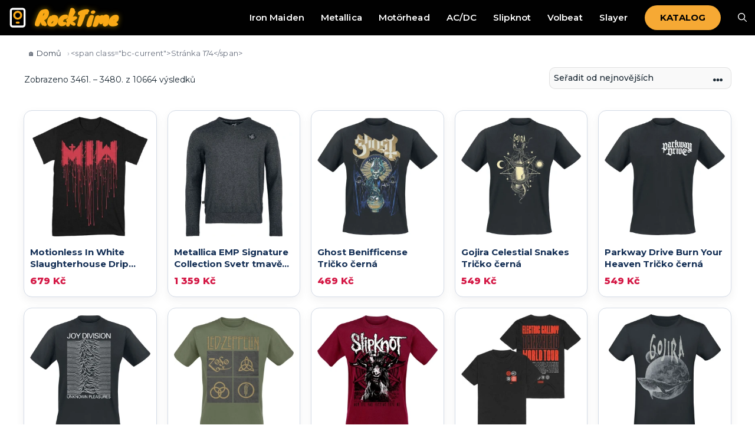

--- FILE ---
content_type: text/html; charset=UTF-8
request_url: https://rocktime.cz/page/174/
body_size: 26627
content:
<!DOCTYPE html>
<html lang="cs" prefix="og: https://ogp.me/ns#">
<head>
	<meta charset="UTF-8">
	<meta name="viewport" content="width=device-width, initial-scale=1">
<!-- Optimalizace pro vyhledávače podle Rank Math PRO - https://rankmath.com/ -->
<title>Nový merch vašich oblíbených kapel! Katalog - Strana 174 z 534 - RockTime</title>
<meta name="description" content="Vítejte v našem katalogu merch - nejlepší místo pro fanoušky, kteří hledají kvalitní merch produkty od hudebních kapel!"/>
<meta name="robots" content="follow, index, max-snippet:-1, max-video-preview:-1, max-image-preview:large"/>
<link rel="canonical" href="https://rocktime.cz/page/174/" />
<link rel="prev" href="https://rocktime.cz/page/173/" />
<link rel="next" href="https://rocktime.cz/page/175/" />
<meta property="og:locale" content="cs_CZ" />
<meta property="og:type" content="website" />
<meta property="og:title" content="Nový merch vašich oblíbených kapel! Katalog - Strana 174 z 534 - RockTime" />
<meta property="og:description" content="Vítejte v našem katalogu merch - nejlepší místo pro fanoušky, kteří hledají kvalitní merch produkty od hudebních kapel!" />
<meta property="og:url" content="https://rocktime.cz/page/174/" />
<meta property="og:site_name" content="RockTime.cz" />
<meta name="twitter:card" content="summary_large_image" />
<meta name="twitter:title" content="Nový merch vašich oblíbených kapel! Katalog - Strana 174 z 534 - RockTime" />
<meta name="twitter:description" content="Vítejte v našem katalogu merch - nejlepší místo pro fanoušky, kteří hledají kvalitní merch produkty od hudebních kapel!" />
<!-- /Rank Math WordPress SEO plugin -->

<link href='https://fonts.gstatic.com' crossorigin rel='preconnect' />
<link href='https://fonts.googleapis.com' crossorigin rel='preconnect' />
<link rel="alternate" type="application/rss+xml" title="RockTime &raquo; RSS zdroj" href="https://rocktime.cz/feed/" />
<link rel="alternate" type="application/rss+xml" title="RockTime &raquo; RSS komentářů" href="https://rocktime.cz/comments/feed/" />
<link rel="alternate" type="application/rss+xml" title="RockTime &raquo; RSS pro Produkty" href="https://rocktime.cz/katalog/feed/" />
<link rel="preload" href="https://fonts.googleapis.com/css2?family=Montserrat:ital,wght@0,100;0,200;0,300;0,400;0,500;0,600;0,700;0,800;0,900;1,100;1,200;1,300;1,400;1,500;1,600;1,700;1,800;1,900&#038;family=Knewave:ital,wght@0,400" as="style" media="all" onload="this.onload=null;this.rel='stylesheet'">
<link rel="stylesheet" href="https://fonts.googleapis.com/css2?family=Montserrat:ital,wght@0,100;0,200;0,300;0,400;0,500;0,600;0,700;0,800;0,900;1,100;1,200;1,300;1,400;1,500;1,600;1,700;1,800;1,900&#038;family=Knewave:ital,wght@0,400" media="all">
<noscript><link rel="stylesheet" href="https://fonts.googleapis.com/css2?family=Montserrat:ital,wght@0,100;0,200;0,300;0,400;0,500;0,600;0,700;0,800;0,900;1,100;1,200;1,300;1,400;1,500;1,600;1,700;1,800;1,900&#038;family=Knewave:ital,wght@0,400" media="all"></noscript>
<!--[if IE]><link rel="stylesheet" href="https://fonts.googleapis.com/css2?family=Montserrat:ital,wght@0,100;0,200;0,300;0,400;0,500;0,600;0,700;0,800;0,900;1,100;1,200;1,300;1,400;1,500;1,600;1,700;1,800;1,900&#038;family=Knewave:ital,wght@0,400" media="all"><![endif]-->
<!-- ERROR: WP-Optimize Minify was not allowed to save its cache on - wp-content/cache/wpo-minify/1769636849/assets/wpo-minify-header-generate-child1681500524.min.css --><!-- Please check if the path above is correct and ensure your server has write permission there! --><style id='wp-img-auto-sizes-contain-inline-css'>
img:is([sizes=auto i],[sizes^="auto," i]){contain-intrinsic-size:3000px 1500px}
/*# sourceURL=wp-img-auto-sizes-contain-inline-css */
</style>
<style id='wp-block-library-inline-css'>
:root{--wp-block-synced-color:#7a00df;--wp-block-synced-color--rgb:122,0,223;--wp-bound-block-color:var(--wp-block-synced-color);--wp-editor-canvas-background:#ddd;--wp-admin-theme-color:#007cba;--wp-admin-theme-color--rgb:0,124,186;--wp-admin-theme-color-darker-10:#006ba1;--wp-admin-theme-color-darker-10--rgb:0,107,160.5;--wp-admin-theme-color-darker-20:#005a87;--wp-admin-theme-color-darker-20--rgb:0,90,135;--wp-admin-border-width-focus:2px}@media (min-resolution:192dpi){:root{--wp-admin-border-width-focus:1.5px}}.wp-element-button{cursor:pointer}:root .has-very-light-gray-background-color{background-color:#eee}:root .has-very-dark-gray-background-color{background-color:#313131}:root .has-very-light-gray-color{color:#eee}:root .has-very-dark-gray-color{color:#313131}:root .has-vivid-green-cyan-to-vivid-cyan-blue-gradient-background{background:linear-gradient(135deg,#00d084,#0693e3)}:root .has-purple-crush-gradient-background{background:linear-gradient(135deg,#34e2e4,#4721fb 50%,#ab1dfe)}:root .has-hazy-dawn-gradient-background{background:linear-gradient(135deg,#faaca8,#dad0ec)}:root .has-subdued-olive-gradient-background{background:linear-gradient(135deg,#fafae1,#67a671)}:root .has-atomic-cream-gradient-background{background:linear-gradient(135deg,#fdd79a,#004a59)}:root .has-nightshade-gradient-background{background:linear-gradient(135deg,#330968,#31cdcf)}:root .has-midnight-gradient-background{background:linear-gradient(135deg,#020381,#2874fc)}:root{--wp--preset--font-size--normal:16px;--wp--preset--font-size--huge:42px}.has-regular-font-size{font-size:1em}.has-larger-font-size{font-size:2.625em}.has-normal-font-size{font-size:var(--wp--preset--font-size--normal)}.has-huge-font-size{font-size:var(--wp--preset--font-size--huge)}.has-text-align-center{text-align:center}.has-text-align-left{text-align:left}.has-text-align-right{text-align:right}.has-fit-text{white-space:nowrap!important}#end-resizable-editor-section{display:none}.aligncenter{clear:both}.items-justified-left{justify-content:flex-start}.items-justified-center{justify-content:center}.items-justified-right{justify-content:flex-end}.items-justified-space-between{justify-content:space-between}.screen-reader-text{border:0;clip-path:inset(50%);height:1px;margin:-1px;overflow:hidden;padding:0;position:absolute;width:1px;word-wrap:normal!important}.screen-reader-text:focus{background-color:#ddd;clip-path:none;color:#444;display:block;font-size:1em;height:auto;left:5px;line-height:normal;padding:15px 23px 14px;text-decoration:none;top:5px;width:auto;z-index:100000}html :where(.has-border-color){border-style:solid}html :where([style*=border-top-color]){border-top-style:solid}html :where([style*=border-right-color]){border-right-style:solid}html :where([style*=border-bottom-color]){border-bottom-style:solid}html :where([style*=border-left-color]){border-left-style:solid}html :where([style*=border-width]){border-style:solid}html :where([style*=border-top-width]){border-top-style:solid}html :where([style*=border-right-width]){border-right-style:solid}html :where([style*=border-bottom-width]){border-bottom-style:solid}html :where([style*=border-left-width]){border-left-style:solid}html :where(img[class*=wp-image-]){height:auto;max-width:100%}:where(figure){margin:0 0 1em}html :where(.is-position-sticky){--wp-admin--admin-bar--position-offset:var(--wp-admin--admin-bar--height,0px)}@media screen and (max-width:600px){html :where(.is-position-sticky){--wp-admin--admin-bar--position-offset:0px}}

/*# sourceURL=wp-block-library-inline-css */
</style><style id='wp-block-paragraph-inline-css'>
.is-small-text{font-size:.875em}.is-regular-text{font-size:1em}.is-large-text{font-size:2.25em}.is-larger-text{font-size:3em}.has-drop-cap:not(:focus):first-letter{float:left;font-size:8.4em;font-style:normal;font-weight:100;line-height:.68;margin:.05em .1em 0 0;text-transform:uppercase}body.rtl .has-drop-cap:not(:focus):first-letter{float:none;margin-left:.1em}p.has-drop-cap.has-background{overflow:hidden}:root :where(p.has-background){padding:1.25em 2.375em}:where(p.has-text-color:not(.has-link-color)) a{color:inherit}p.has-text-align-left[style*="writing-mode:vertical-lr"],p.has-text-align-right[style*="writing-mode:vertical-rl"]{rotate:180deg}
/*# sourceURL=https://rocktime.cz/wp-includes/blocks/paragraph/style.min.css */
</style>
<style id='global-styles-inline-css'>
:root{--wp--preset--aspect-ratio--square: 1;--wp--preset--aspect-ratio--4-3: 4/3;--wp--preset--aspect-ratio--3-4: 3/4;--wp--preset--aspect-ratio--3-2: 3/2;--wp--preset--aspect-ratio--2-3: 2/3;--wp--preset--aspect-ratio--16-9: 16/9;--wp--preset--aspect-ratio--9-16: 9/16;--wp--preset--color--black: #000000;--wp--preset--color--cyan-bluish-gray: #abb8c3;--wp--preset--color--white: #ffffff;--wp--preset--color--pale-pink: #f78da7;--wp--preset--color--vivid-red: #cf2e2e;--wp--preset--color--luminous-vivid-orange: #ff6900;--wp--preset--color--luminous-vivid-amber: #fcb900;--wp--preset--color--light-green-cyan: #7bdcb5;--wp--preset--color--vivid-green-cyan: #00d084;--wp--preset--color--pale-cyan-blue: #8ed1fc;--wp--preset--color--vivid-cyan-blue: #0693e3;--wp--preset--color--vivid-purple: #9b51e0;--wp--preset--color--contrast: var(--contrast);--wp--preset--color--contrast-2: var(--contrast-2);--wp--preset--color--contrast-3: var(--contrast-3);--wp--preset--color--base: var(--base);--wp--preset--color--base-2: var(--base-2);--wp--preset--color--base-3: var(--base-3);--wp--preset--color--accent: var(--accent);--wp--preset--color--global-color-8: var(--global-color-8);--wp--preset--gradient--vivid-cyan-blue-to-vivid-purple: linear-gradient(135deg,rgb(6,147,227) 0%,rgb(155,81,224) 100%);--wp--preset--gradient--light-green-cyan-to-vivid-green-cyan: linear-gradient(135deg,rgb(122,220,180) 0%,rgb(0,208,130) 100%);--wp--preset--gradient--luminous-vivid-amber-to-luminous-vivid-orange: linear-gradient(135deg,rgb(252,185,0) 0%,rgb(255,105,0) 100%);--wp--preset--gradient--luminous-vivid-orange-to-vivid-red: linear-gradient(135deg,rgb(255,105,0) 0%,rgb(207,46,46) 100%);--wp--preset--gradient--very-light-gray-to-cyan-bluish-gray: linear-gradient(135deg,rgb(238,238,238) 0%,rgb(169,184,195) 100%);--wp--preset--gradient--cool-to-warm-spectrum: linear-gradient(135deg,rgb(74,234,220) 0%,rgb(151,120,209) 20%,rgb(207,42,186) 40%,rgb(238,44,130) 60%,rgb(251,105,98) 80%,rgb(254,248,76) 100%);--wp--preset--gradient--blush-light-purple: linear-gradient(135deg,rgb(255,206,236) 0%,rgb(152,150,240) 100%);--wp--preset--gradient--blush-bordeaux: linear-gradient(135deg,rgb(254,205,165) 0%,rgb(254,45,45) 50%,rgb(107,0,62) 100%);--wp--preset--gradient--luminous-dusk: linear-gradient(135deg,rgb(255,203,112) 0%,rgb(199,81,192) 50%,rgb(65,88,208) 100%);--wp--preset--gradient--pale-ocean: linear-gradient(135deg,rgb(255,245,203) 0%,rgb(182,227,212) 50%,rgb(51,167,181) 100%);--wp--preset--gradient--electric-grass: linear-gradient(135deg,rgb(202,248,128) 0%,rgb(113,206,126) 100%);--wp--preset--gradient--midnight: linear-gradient(135deg,rgb(2,3,129) 0%,rgb(40,116,252) 100%);--wp--preset--font-size--small: 13px;--wp--preset--font-size--medium: 20px;--wp--preset--font-size--large: 36px;--wp--preset--font-size--x-large: 42px;--wp--preset--spacing--20: 0.44rem;--wp--preset--spacing--30: 0.67rem;--wp--preset--spacing--40: 1rem;--wp--preset--spacing--50: 1.5rem;--wp--preset--spacing--60: 2.25rem;--wp--preset--spacing--70: 3.38rem;--wp--preset--spacing--80: 5.06rem;--wp--preset--shadow--natural: 6px 6px 9px rgba(0, 0, 0, 0.2);--wp--preset--shadow--deep: 12px 12px 50px rgba(0, 0, 0, 0.4);--wp--preset--shadow--sharp: 6px 6px 0px rgba(0, 0, 0, 0.2);--wp--preset--shadow--outlined: 6px 6px 0px -3px rgb(255, 255, 255), 6px 6px rgb(0, 0, 0);--wp--preset--shadow--crisp: 6px 6px 0px rgb(0, 0, 0);}:where(.is-layout-flex){gap: 0.5em;}:where(.is-layout-grid){gap: 0.5em;}body .is-layout-flex{display: flex;}.is-layout-flex{flex-wrap: wrap;align-items: center;}.is-layout-flex > :is(*, div){margin: 0;}body .is-layout-grid{display: grid;}.is-layout-grid > :is(*, div){margin: 0;}:where(.wp-block-columns.is-layout-flex){gap: 2em;}:where(.wp-block-columns.is-layout-grid){gap: 2em;}:where(.wp-block-post-template.is-layout-flex){gap: 1.25em;}:where(.wp-block-post-template.is-layout-grid){gap: 1.25em;}.has-black-color{color: var(--wp--preset--color--black) !important;}.has-cyan-bluish-gray-color{color: var(--wp--preset--color--cyan-bluish-gray) !important;}.has-white-color{color: var(--wp--preset--color--white) !important;}.has-pale-pink-color{color: var(--wp--preset--color--pale-pink) !important;}.has-vivid-red-color{color: var(--wp--preset--color--vivid-red) !important;}.has-luminous-vivid-orange-color{color: var(--wp--preset--color--luminous-vivid-orange) !important;}.has-luminous-vivid-amber-color{color: var(--wp--preset--color--luminous-vivid-amber) !important;}.has-light-green-cyan-color{color: var(--wp--preset--color--light-green-cyan) !important;}.has-vivid-green-cyan-color{color: var(--wp--preset--color--vivid-green-cyan) !important;}.has-pale-cyan-blue-color{color: var(--wp--preset--color--pale-cyan-blue) !important;}.has-vivid-cyan-blue-color{color: var(--wp--preset--color--vivid-cyan-blue) !important;}.has-vivid-purple-color{color: var(--wp--preset--color--vivid-purple) !important;}.has-black-background-color{background-color: var(--wp--preset--color--black) !important;}.has-cyan-bluish-gray-background-color{background-color: var(--wp--preset--color--cyan-bluish-gray) !important;}.has-white-background-color{background-color: var(--wp--preset--color--white) !important;}.has-pale-pink-background-color{background-color: var(--wp--preset--color--pale-pink) !important;}.has-vivid-red-background-color{background-color: var(--wp--preset--color--vivid-red) !important;}.has-luminous-vivid-orange-background-color{background-color: var(--wp--preset--color--luminous-vivid-orange) !important;}.has-luminous-vivid-amber-background-color{background-color: var(--wp--preset--color--luminous-vivid-amber) !important;}.has-light-green-cyan-background-color{background-color: var(--wp--preset--color--light-green-cyan) !important;}.has-vivid-green-cyan-background-color{background-color: var(--wp--preset--color--vivid-green-cyan) !important;}.has-pale-cyan-blue-background-color{background-color: var(--wp--preset--color--pale-cyan-blue) !important;}.has-vivid-cyan-blue-background-color{background-color: var(--wp--preset--color--vivid-cyan-blue) !important;}.has-vivid-purple-background-color{background-color: var(--wp--preset--color--vivid-purple) !important;}.has-black-border-color{border-color: var(--wp--preset--color--black) !important;}.has-cyan-bluish-gray-border-color{border-color: var(--wp--preset--color--cyan-bluish-gray) !important;}.has-white-border-color{border-color: var(--wp--preset--color--white) !important;}.has-pale-pink-border-color{border-color: var(--wp--preset--color--pale-pink) !important;}.has-vivid-red-border-color{border-color: var(--wp--preset--color--vivid-red) !important;}.has-luminous-vivid-orange-border-color{border-color: var(--wp--preset--color--luminous-vivid-orange) !important;}.has-luminous-vivid-amber-border-color{border-color: var(--wp--preset--color--luminous-vivid-amber) !important;}.has-light-green-cyan-border-color{border-color: var(--wp--preset--color--light-green-cyan) !important;}.has-vivid-green-cyan-border-color{border-color: var(--wp--preset--color--vivid-green-cyan) !important;}.has-pale-cyan-blue-border-color{border-color: var(--wp--preset--color--pale-cyan-blue) !important;}.has-vivid-cyan-blue-border-color{border-color: var(--wp--preset--color--vivid-cyan-blue) !important;}.has-vivid-purple-border-color{border-color: var(--wp--preset--color--vivid-purple) !important;}.has-vivid-cyan-blue-to-vivid-purple-gradient-background{background: var(--wp--preset--gradient--vivid-cyan-blue-to-vivid-purple) !important;}.has-light-green-cyan-to-vivid-green-cyan-gradient-background{background: var(--wp--preset--gradient--light-green-cyan-to-vivid-green-cyan) !important;}.has-luminous-vivid-amber-to-luminous-vivid-orange-gradient-background{background: var(--wp--preset--gradient--luminous-vivid-amber-to-luminous-vivid-orange) !important;}.has-luminous-vivid-orange-to-vivid-red-gradient-background{background: var(--wp--preset--gradient--luminous-vivid-orange-to-vivid-red) !important;}.has-very-light-gray-to-cyan-bluish-gray-gradient-background{background: var(--wp--preset--gradient--very-light-gray-to-cyan-bluish-gray) !important;}.has-cool-to-warm-spectrum-gradient-background{background: var(--wp--preset--gradient--cool-to-warm-spectrum) !important;}.has-blush-light-purple-gradient-background{background: var(--wp--preset--gradient--blush-light-purple) !important;}.has-blush-bordeaux-gradient-background{background: var(--wp--preset--gradient--blush-bordeaux) !important;}.has-luminous-dusk-gradient-background{background: var(--wp--preset--gradient--luminous-dusk) !important;}.has-pale-ocean-gradient-background{background: var(--wp--preset--gradient--pale-ocean) !important;}.has-electric-grass-gradient-background{background: var(--wp--preset--gradient--electric-grass) !important;}.has-midnight-gradient-background{background: var(--wp--preset--gradient--midnight) !important;}.has-small-font-size{font-size: var(--wp--preset--font-size--small) !important;}.has-medium-font-size{font-size: var(--wp--preset--font-size--medium) !important;}.has-large-font-size{font-size: var(--wp--preset--font-size--large) !important;}.has-x-large-font-size{font-size: var(--wp--preset--font-size--x-large) !important;}
/*# sourceURL=global-styles-inline-css */
</style>

<style id='classic-theme-styles-inline-css'>
/*! This file is auto-generated */
.wp-block-button__link{color:#fff;background-color:#32373c;border-radius:9999px;box-shadow:none;text-decoration:none;padding:calc(.667em + 2px) calc(1.333em + 2px);font-size:1.125em}.wp-block-file__button{background:#32373c;color:#fff;text-decoration:none}
/*# sourceURL=/wp-includes/css/classic-themes.min.css */
</style>
<style id='woocommerce-inline-inline-css'>
.woocommerce form .form-row .required { visibility: visible; }
/*# sourceURL=woocommerce-inline-inline-css */
</style>
<style id='generateblocks-inline-css'>
.gb-container.gb-tabs__item:not(.gb-tabs__item-open){display:none;}.gb-container-9a142e94{font-size:14px;background-color:var(--contrast);color:var(--base);}.gb-container-9a142e94 > .gb-inside-container{padding-top:20px;padding-bottom:1px;max-width:1500px;margin-left:auto;margin-right:auto;}.gb-container-9a142e94 a{color:var(--base-2);}.gb-container-9a142e94 a:hover{color:var(--accent);}.gb-grid-wrapper > .gb-grid-column-9a142e94 > .gb-container{display:flex;flex-direction:column;height:100%;}:root{--gb-container-width:1500px;}.gb-container .wp-block-image img{vertical-align:middle;}.gb-grid-wrapper .wp-block-image{margin-bottom:0;}.gb-highlight{background:none;}.gb-shape{line-height:0;}.gb-container-link{position:absolute;top:0;right:0;bottom:0;left:0;z-index:99;}
/*# sourceURL=generateblocks-inline-css */
</style>
<link rel='stylesheet' id='wpo_min-header-0-css' href='https://rocktime.cz/wp-content/cache/wpo-minify/1769636849/assets/wpo-minify-header-woo-title-limit1761092580.min.css' media='all' />
<link rel='stylesheet' id='wpo_min-header-1-css' href='https://rocktime.cz/wp-content/cache/wpo-minify/1769636849/assets/wpo-minify-header-woocommerce-layout1766453034.min.css' media='all' />
<link rel='stylesheet' id='wpo_min-header-2-css' href='https://rocktime.cz/wp-content/cache/wpo-minify/1769636849/assets/wpo-minify-header-woocommerce-smallscreen1766453034.min.css' media='only screen and (max-width: 768px)' />
<link rel='stylesheet' id='wpo_min-header-3-css' href='https://rocktime.cz/wp-content/cache/wpo-minify/1769636849/assets/wpo-minify-header-woocommerce-general1766453034.min.css' media='all' />
<link rel='stylesheet' id='generate-style-css' href='https://rocktime.cz/wp-content/themes/generatepress/assets/css/main.min.css' media='all' />
<style id='generate-style-inline-css'>
.is-right-sidebar{width:30%;}.is-left-sidebar{width:30%;}.site-content .content-area{width:100%;}@media (max-width: 768px){.main-navigation .menu-toggle,.sidebar-nav-mobile:not(#sticky-placeholder){display:block;}.main-navigation ul,.gen-sidebar-nav,.main-navigation:not(.slideout-navigation):not(.toggled) .main-nav > ul,.has-inline-mobile-toggle #site-navigation .inside-navigation > *:not(.navigation-search):not(.main-nav){display:none;}.nav-align-right .inside-navigation,.nav-align-center .inside-navigation{justify-content:space-between;}}
.dynamic-author-image-rounded{border-radius:100%;}.dynamic-featured-image, .dynamic-author-image{vertical-align:middle;}.one-container.blog .dynamic-content-template:not(:last-child), .one-container.archive .dynamic-content-template:not(:last-child){padding-bottom:0px;}.dynamic-entry-excerpt > p:last-child{margin-bottom:0px;}
/*# sourceURL=generate-style-inline-css */
</style>
<link rel='stylesheet' id='generatepress-dynamic-css' href='https://rocktime.cz/wp-content/uploads/generatepress/style.min.css' media='all' />
<link rel='stylesheet' id='generate-blog-images-css' href='https://rocktime.cz/wp-content/plugins/gp-premium/blog/functions/css/featured-images.min.css' media='all' />
<link rel='stylesheet' id='generate-navigation-branding-css' href='https://rocktime.cz/wp-content/plugins/gp-premium/menu-plus/functions/css/navigation-branding-flex.min.css' media='all' />
<style id='generate-navigation-branding-inline-css'>
.main-navigation.has-branding.grid-container .navigation-branding, .main-navigation.has-branding:not(.grid-container) .inside-navigation:not(.grid-container) .navigation-branding{margin-left:10px;}.navigation-branding img, .site-logo.mobile-header-logo img{height:60px;width:auto;}.navigation-branding .main-title{line-height:60px;}@media (max-width: 1510px){#site-navigation .navigation-branding, #sticky-navigation .navigation-branding{margin-left:10px;}}@media (max-width: 768px){.main-navigation.has-branding.nav-align-center .menu-bar-items, .main-navigation.has-sticky-branding.navigation-stick.nav-align-center .menu-bar-items{margin-left:auto;}.navigation-branding{margin-right:auto;margin-left:10px;}.navigation-branding .main-title, .mobile-header-navigation .site-logo{margin-left:10px;}}
/*# sourceURL=generate-navigation-branding-inline-css */
</style>
<link rel='stylesheet' id='generate-woocommerce-css' href='https://rocktime.cz/wp-content/plugins/gp-premium/woocommerce/functions/css/woocommerce.min.css' media='all' />
<style id='generate-woocommerce-inline-css'>
.woocommerce ul.products li.product .woocommerce-LoopProduct-link{color:var(--contrast);}.woocommerce ul.products li.product .woocommerce-LoopProduct-link:hover{color:var(--contrast-2);}.woocommerce #respond input#submit, .woocommerce a.button, .woocommerce button.button, .woocommerce input.button, .wc-block-components-button{color:#ffffff;background-color:#55555e;text-decoration:none;font-weight:600;text-transform:uppercase;}.woocommerce #respond input#submit:hover, .woocommerce a.button:hover, .woocommerce button.button:hover, .woocommerce input.button:hover, .wc-block-components-button:hover{color:#ffffff;background-color:#3f4047;}.woocommerce #respond input#submit.alt, .woocommerce a.button.alt, .woocommerce button.button.alt, .woocommerce input.button.alt, .woocommerce #respond input#submit.alt.disabled, .woocommerce #respond input#submit.alt.disabled:hover, .woocommerce #respond input#submit.alt:disabled, .woocommerce #respond input#submit.alt:disabled:hover, .woocommerce #respond input#submit.alt:disabled[disabled], .woocommerce #respond input#submit.alt:disabled[disabled]:hover, .woocommerce a.button.alt.disabled, .woocommerce a.button.alt.disabled:hover, .woocommerce a.button.alt:disabled, .woocommerce a.button.alt:disabled:hover, .woocommerce a.button.alt:disabled[disabled], .woocommerce a.button.alt:disabled[disabled]:hover, .woocommerce button.button.alt.disabled, .woocommerce button.button.alt.disabled:hover, .woocommerce button.button.alt:disabled, .woocommerce button.button.alt:disabled:hover, .woocommerce button.button.alt:disabled[disabled], .woocommerce button.button.alt:disabled[disabled]:hover, .woocommerce input.button.alt.disabled, .woocommerce input.button.alt.disabled:hover, .woocommerce input.button.alt:disabled, .woocommerce input.button.alt:disabled:hover, .woocommerce input.button.alt:disabled[disabled], .woocommerce input.button.alt:disabled[disabled]:hover{color:var(--contrast);background-color:var(--contrast-3);}.woocommerce #respond input#submit.alt:hover, .woocommerce a.button.alt:hover, .woocommerce button.button.alt:hover, .woocommerce input.button.alt:hover{color:var(--contrast-3);background-color:var(--contrast);}button.wc-block-components-panel__button{font-size:inherit;}.woocommerce .star-rating span:before, .woocommerce p.stars:hover a::before{color:#ffa200;}.woocommerce span.onsale{background-color:#222222;color:#ffffff;}.woocommerce ul.products li.product .price, .woocommerce div.product p.price{color:var(--contrast-2);}.woocommerce div.product .woocommerce-tabs ul.tabs li a{color:#222222;}.woocommerce div.product .woocommerce-tabs ul.tabs li a:hover, .woocommerce div.product .woocommerce-tabs ul.tabs li.active a{color:#1e73be;}.woocommerce-message{background-color:#0b9444;color:#ffffff;}div.woocommerce-message a.button, div.woocommerce-message a.button:focus, div.woocommerce-message a.button:hover, div.woocommerce-message a, div.woocommerce-message a:focus, div.woocommerce-message a:hover{color:#ffffff;}.woocommerce-info{background-color:#1e73be;color:#ffffff;}div.woocommerce-info a.button, div.woocommerce-info a.button:focus, div.woocommerce-info a.button:hover, div.woocommerce-info a, div.woocommerce-info a:focus, div.woocommerce-info a:hover{color:#ffffff;}.woocommerce-error{background-color:#e8626d;color:#ffffff;}div.woocommerce-error a.button, div.woocommerce-error a.button:focus, div.woocommerce-error a.button:hover, div.woocommerce-error a, div.woocommerce-error a:focus, div.woocommerce-error a:hover{color:#ffffff;}.woocommerce-product-details__short-description{color:var(--contrast);}#wc-mini-cart{background-color:#ffffff;color:#000000;}#wc-mini-cart a:not(.button), #wc-mini-cart a.remove{color:#000000;}#wc-mini-cart .button{color:#ffffff;}#wc-mini-cart .button:hover, #wc-mini-cart .button:focus, #wc-mini-cart .button:active{color:#ffffff;}.woocommerce #content div.product div.images, .woocommerce div.product div.images, .woocommerce-page #content div.product div.images, .woocommerce-page div.product div.images{width:40%;}.add-to-cart-panel{background-color:#ffffff;color:var(--contrast);}.add-to-cart-panel a:not(.button){color:var(--contrast);}#wc-sticky-cart-panel .button{background-color:var(--contrast-3);color:var(--contrast);}#wc-sticky-cart-panel .button:hover, #wc-sticky-cart-panel .button:focus, #wc-sticky-cart-panel .button:active{background-color:var(--contrast);color:var(--contrast-3);}.woocommerce .widget_price_filter .price_slider_wrapper .ui-widget-content{background-color:#dddddd;}.woocommerce .widget_price_filter .ui-slider .ui-slider-range, .woocommerce .widget_price_filter .ui-slider .ui-slider-handle{background-color:#666666;}.woocommerce-MyAccount-navigation li.is-active a:after, a.button.wc-forward:after{display:none;}#payment .payment_methods>.wc_payment_method>label:before{font-family:WooCommerce;content:"\e039";}#payment .payment_methods li.wc_payment_method>input[type=radio]:first-child:checked+label:before{content:"\e03c";}.woocommerce-ordering:after{font-family:WooCommerce;content:"\e00f";}.wc-columns-container .products, .woocommerce .related ul.products, .woocommerce .up-sells ul.products{grid-gap:40px;}@media (max-width: 1024px){.woocommerce .wc-columns-container.wc-tablet-columns-2 .products{-ms-grid-columns:(1fr)[2];grid-template-columns:repeat(2, 1fr);}.wc-related-upsell-tablet-columns-2 .related ul.products, .wc-related-upsell-tablet-columns-2 .up-sells ul.products{-ms-grid-columns:(1fr)[2];grid-template-columns:repeat(2, 1fr);}}@media (max-width:768px){.add-to-cart-panel .continue-shopping{background-color:#ffffff;}.woocommerce #content div.product div.images,.woocommerce div.product div.images,.woocommerce-page #content div.product div.images,.woocommerce-page div.product div.images{width:100%;}}@media (max-width: 768px){nav.toggled .main-nav li.wc-menu-item{display:none !important;}.mobile-bar-items.wc-mobile-cart-items{z-index:1;}}
.woocommerce ul.products li.product .woocommerce-LoopProduct-link h2, .woocommerce ul.products li.product .woocommerce-loop-category__title{font-family:Montserrat, sans-serif;font-weight:500;font-size:14px;}@media (max-width: 1024px){.woocommerce ul.products li.product .woocommerce-LoopProduct-link h2, .woocommerce ul.products li.product .woocommerce-loop-category__title{font-size:15px;}}
/*# sourceURL=generate-woocommerce-inline-css */
</style>
<link rel='stylesheet' id='generate-woocommerce-mobile-css' href='https://rocktime.cz/wp-content/plugins/gp-premium/woocommerce/functions/css/woocommerce-mobile.min.css' media='(max-width:768px)' />
<script src="https://rocktime.cz/wp-includes/js/jquery/jquery.min.js" id="jquery-core-js"></script>
<script src="https://rocktime.cz/wp-includes/js/jquery/jquery-migrate.min.js" id="jquery-migrate-js"></script>
<script src="https://rocktime.cz/wp-content/plugins/woo-title-limit/public/js/woo-title-limit-public.js" id="woo-title-limit-js"></script>
<script src="https://rocktime.cz/wp-content/plugins/woocommerce/assets/js/jquery-blockui/jquery.blockUI.min.js" id="wc-jquery-blockui-js" defer data-wp-strategy="defer"></script>
<script id="wc-add-to-cart-js-extra">
var wc_add_to_cart_params = {"ajax_url":"/wp-admin/admin-ajax.php","wc_ajax_url":"/?wc-ajax=%%endpoint%%","i18n_view_cart":"Zobrazit ko\u0161\u00edk","cart_url":"https://rocktime.cz/kosik/","is_cart":"","cart_redirect_after_add":"no"};
//# sourceURL=wc-add-to-cart-js-extra
</script>
<script src="https://rocktime.cz/wp-content/plugins/woocommerce/assets/js/frontend/add-to-cart.min.js" id="wc-add-to-cart-js" defer data-wp-strategy="defer"></script>
<script src="https://rocktime.cz/wp-content/plugins/woocommerce/assets/js/js-cookie/js.cookie.min.js" id="wc-js-cookie-js" defer data-wp-strategy="defer"></script>
<script id="woocommerce-js-extra">
var woocommerce_params = {"ajax_url":"/wp-admin/admin-ajax.php","wc_ajax_url":"/?wc-ajax=%%endpoint%%","i18n_password_show":"Zobrazit heslo","i18n_password_hide":"Skr\u00fdt heslo"};
//# sourceURL=woocommerce-js-extra
</script>
<script src="https://rocktime.cz/wp-content/plugins/woocommerce/assets/js/frontend/woocommerce.min.js" id="woocommerce-js" defer data-wp-strategy="defer"></script>
<link rel="https://api.w.org/" href="https://rocktime.cz/wp-json/" /><link rel="EditURI" type="application/rsd+xml" title="RSD" href="https://rocktime.cz/xmlrpc.php?rsd" />
<meta name="generator" content="WordPress 6.9" />

<style id="hosys-price-history-css">
/* HOSYS – Price History: výchozí styly boxu s grafem */
.hosys-price-history-box{
  margin:20px 0;
  padding:16px 18px;
  border:1px solid #e5e7eb;
  border-radius:12px;
  background:#f9fafb;
}
.hosys-price-history-title{
  margin:0 0 12px;
  font-size:16px;
  font-weight:600;
  color:#111827;
}
.hosys-price-history-inner{
  position:relative;
  height:200px;
}
.hosys-price-history-discount{
  margin-top:12px;
  margin-bottom:0;
  padding:8px 12px;
  border-radius:999px;
  background:#d1fae5;
  font-size:13px;
  color:#065f46;
  display:flex;
  align-items:baseline;
  justify-content:space-between;
  flex-wrap:wrap;
  row-gap:4px;
  column-gap:12px;
}
.hosys-price-history-discount-label{
  font-weight:600;
}
.hosys-price-history-discount-value{
  font-weight:700;
}
.hosys-price-history-discount-pct{
  font-size:16px;
  font-weight:800;
}
.hosys-price-history-discount-abs{
  margin-left:4px;
  opacity:0.9;
}
/* HOSYS – Price History: výchozí styly samostatného boxu se slevou */
.hosys-price-discount-box{
  margin:12px 0;
  padding:12px 16px;
  border-radius:12px;
  border:1px solid #bbf7d0;
  background:#ecfdf3;
  font-size:14px;
  color:#166534;
}
.hosys-price-discount-main{
  display:flex;
  align-items:baseline;
  justify-content:space-between;
  flex-wrap:wrap;
  row-gap:4px;
  column-gap:12px;
}
.hosys-price-discount-label{
  font-weight:600;
}
.hosys-price-discount-value{
  font-weight:700;
}
.hosys-price-discount-pct{
  font-size:18px;
  font-weight:800;
}
.hosys-price-discount-abs{
  margin-left:4px;
  opacity:0.9;
}
.hosys-price-discount-note{
  font-size:12px;
  opacity:0.85;
  margin-top:4px;
}
</style>
		<script type="text/javascript">
				(function(c,l,a,r,i,t,y){
					c[a]=c[a]||function(){(c[a].q=c[a].q||[]).push(arguments)};t=l.createElement(r);t.async=1;
					t.src="https://www.clarity.ms/tag/"+i+"?ref=wordpress";y=l.getElementsByTagName(r)[0];y.parentNode.insertBefore(t,y);
				})(window, document, "clarity", "script", "ugxp4wge99");
		</script>
		<style id="hosys-product-popularity-css">
/* Základ – mobil first */
.hosys-popular-strip {
	margin: 1.25rem 0 2.25rem;
	padding: 1.1rem 1.1rem 1.0rem;
	border-radius: 16px;
	background: #f4f6fb;
}
.hosys-popular-strip-inner {
	max-width: 1400px;
	margin: 0 auto;
}
.hosys-popular-strip-title {
	margin: 0 0 0.85rem;
	font-size: 1.1rem;
	font-weight: 700;
}
.hosys-popular-strip-list {
	display: flex;
	flex-direction: column;
	gap: 0.55rem;
}
.hosys-popular-item {
	display: flex;
	align-items: center;
	gap: 0.6rem;
	padding: 0.45rem 0.75rem;
	border-radius: 12px;
	background: #ffffff;
	box-shadow: 0 1px 3px rgba(15, 23, 42, 0.06);
}
.hosys-popular-rank {
	min-width: 2rem;
	height: 2rem;
	display: flex;
	align-items: center;
	justify-content: center;
	border-radius: 999px;
	font-weight: 700;
	font-size: 0.85rem;
	background: #b91c1c;
	color: #ffffff;
}
.hosys-popular-thumb {
	display: block;
	width: 56px;
	min-width: 56px;
	height: 56px;
	border-radius: 10px;
	overflow: hidden;
}
.hosys-popular-thumb img {
	width: 100%;
	height: 100%;
	object-fit: contain;
	display: block;
}
.hosys-popular-main {
	display: flex;
	flex-direction: column;
	gap: 0.18rem;
	min-width: 0;
	flex: 1 1 auto;
}
.hosys-popular-title {
	margin: 0;
	font-size: 0.9rem;
	font-weight: 600;
	line-height: 1.3;
}
.hosys-popular-title a {
	color: inherit;
	text-decoration: none;
}
.hosys-popular-title a:hover {
	text-decoration: underline;
}
.hosys-popular-price {
	font-size: 0.9rem;
	font-weight: 700;
	color: #b91c1c;
}
.hosys-popular-price-right {
	display: none;
}
.hosys-popular-strip .hosys-popular-item-extra {
	display: none;
}
.hosys-popular-strip.is-expanded .hosys-popular-item-extra {
	display: flex;
}
.hosys-popular-cta-wrap {
	display: none; /* na mobilu CTA + cena vpravo schované; používá se cena pod názvem */
}
.hosys-popular-toggle {
	margin-top: 0.8rem;
	border: none;
	border-radius: 999px;
	padding: 0.45rem 1.05rem;
	font-size: 0.88rem;
	font-weight: 600;
	cursor: pointer;
	background: #111827;
	color: #ffffff;
}
.hosys-popular-toggle:hover {
	opacity: 0.9;
}

/* Desktop úpravy */
@media (min-width: 768px) {
	.hosys-popular-strip {
		padding: 1.4rem 1.6rem 1.2rem;
	}
	.hosys-popular-strip-title {
		font-size: 1.25rem;
		margin-bottom: 1rem;
	}
	.hosys-popular-strip-list {
		gap: 0.7rem;
	}
	.hosys-popular-item {
		padding: 0.55rem 0.95rem;
		justify-content: space-between;
	}
	.hosys-popular-thumb {
		width: 64px;
		min-width: 64px;
		height: 64px;
	}
	.hosys-popular-title {
		font-size: 0.97rem;
	}
	/* cena pod názvem na desktopu ne – přesune se doprava */
	.hosys-popular-price-main {
		display: none;
	}
	.hosys-popular-cta-wrap {
		display: flex;
		align-items: center;
		gap: 0.75rem;
		margin-left: 1rem;
		flex-shrink: 0;
	}
	.hosys-popular-price-right {
		display: block;
	}
	.hosys-popular-cta {
		display: inline-flex;
		align-items: center;
		justify-content: center;
		padding: 0.4rem 1.15rem;
		font-size: 0.85rem;
		font-weight: 700;
		text-transform: uppercase;
		letter-spacing: 0.04em;
		border-radius: 999px;
		text-decoration: none;
		background: #16a34a;
		color: #ffffff;
		white-space: nowrap;
	}
	.hosys-popular-cta:hover {
		opacity: 0.9;
	}
}
</style>
	<noscript><style>.woocommerce-product-gallery{ opacity: 1 !important; }</style></noscript>
	

<script type="application/ld+json" class="saswp-schema-markup-output">
[{"@context":"https:\/\/schema.org\/","@type":"ItemList","itemListElement":[{"@type":"ListItem","position":1,"url":"https:\/\/rocktime.cz\/produkt\/motionless-in-white-slaughterhouse-drip-tricko-cerna-2\/"},{"@type":"ListItem","position":2,"url":"https:\/\/rocktime.cz\/produkt\/metallica-emp-signature-collection-svetr-tmave-prosedivela-5\/"},{"@type":"ListItem","position":3,"url":"https:\/\/rocktime.cz\/produkt\/ghost-benifficense-tricko-cerna-4\/"},{"@type":"ListItem","position":4,"url":"https:\/\/rocktime.cz\/produkt\/gojira-celestial-snakes-tricko-cerna-3\/"},{"@type":"ListItem","position":5,"url":"https:\/\/rocktime.cz\/produkt\/parkway-drive-burn-your-heaven-tricko-cerna-5\/"},{"@type":"ListItem","position":6,"url":"https:\/\/rocktime.cz\/produkt\/joy-division-unknown-pleasures-tricko-cerna-3\/"},{"@type":"ListItem","position":7,"url":"https:\/\/rocktime.cz\/produkt\/led-zeppelin-green-symbols-tricko-olivova-4\/"},{"@type":"ListItem","position":8,"url":"https:\/\/rocktime.cz\/produkt\/slipknot-goat-tricko-cervena-2\/"},{"@type":"ListItem","position":9,"url":"https:\/\/rocktime.cz\/produkt\/electric-callboy-tanzneid-tour-type-tricko-cerna-4\/"},{"@type":"ListItem","position":10,"url":"https:\/\/rocktime.cz\/produkt\/gojira-from-mars-to-sirius-2025-tricko-cerna-4\/"},{"@type":"ListItem","position":11,"url":"https:\/\/rocktime.cz\/produkt\/guns-n-roses-top-hat-tricko-cervena-3\/"},{"@type":"ListItem","position":12,"url":"https:\/\/rocktime.cz\/produkt\/slipknot-numbers-tricko-cerna-3\/"},{"@type":"ListItem","position":13,"url":"https:\/\/rocktime.cz\/produkt\/amon-amarth-heidrun-tricko-cerna-4\/"},{"@type":"ListItem","position":14,"url":"https:\/\/rocktime.cz\/produkt\/arch-enemy-bloody-wave-glow-in-the-dark-tricko-antracitova-2\/"},{"@type":"ListItem","position":15,"url":"https:\/\/rocktime.cz\/produkt\/bathory-blood-fire-death-tricko-cerna-3\/"},{"@type":"ListItem","position":16,"url":"https:\/\/rocktime.cz\/produkt\/sleep-token-moons-tricko-cerna-4\/"},{"@type":"ListItem","position":17,"url":"https:\/\/rocktime.cz\/produkt\/behemoth-33-laurel-tricko-cerna-3\/"},{"@type":"ListItem","position":18,"url":"https:\/\/rocktime.cz\/produkt\/paleface-swiss-reaper-tricko-cerna-3\/"},{"@type":"ListItem","position":19,"url":"https:\/\/rocktime.cz\/produkt\/kreator-bringer-of-torture-tricko-cerna-2\/"},{"@type":"ListItem","position":20,"url":"https:\/\/rocktime.cz\/produkt\/falling-in-reverse-walking-dead-mikina-s-kapuci-cerna-2\/"}]},

{"@context":"https:\/\/schema.org\/","@graph":[{"@context":"https:\/\/schema.org\/","@type":"SiteNavigationElement","@id":"https:\/\/rocktime.cz\/#iron-maiden","name":"Iron Maiden","url":"https:\/\/rocktime.cz\/stitek-produktu\/iron-maiden\/"},{"@context":"https:\/\/schema.org\/","@type":"SiteNavigationElement","@id":"https:\/\/rocktime.cz\/#metallica","name":"Metallica","url":"https:\/\/rocktime.cz\/stitek-produktu\/metallica\/"},{"@context":"https:\/\/schema.org\/","@type":"SiteNavigationElement","@id":"https:\/\/rocktime.cz\/#motorhead","name":"Mot\u00f6rhead","url":"https:\/\/rocktime.cz\/stitek-produktu\/motorhead\/"},{"@context":"https:\/\/schema.org\/","@type":"SiteNavigationElement","@id":"https:\/\/rocktime.cz\/#ac-dc","name":"AC\/DC","url":"https:\/\/rocktime.cz\/stitek-produktu\/ac-dc\/"},{"@context":"https:\/\/schema.org\/","@type":"SiteNavigationElement","@id":"https:\/\/rocktime.cz\/#slipknot","name":"Slipknot","url":"https:\/\/rocktime.cz\/stitek-produktu\/slipknot\/"},{"@context":"https:\/\/schema.org\/","@type":"SiteNavigationElement","@id":"https:\/\/rocktime.cz\/#volbeat","name":"Volbeat","url":"https:\/\/rocktime.cz\/stitek-produktu\/volbeat\/"},{"@context":"https:\/\/schema.org\/","@type":"SiteNavigationElement","@id":"https:\/\/rocktime.cz\/#slayer","name":"Slayer","url":"https:\/\/rocktime.cz\/stitek-produktu\/slayer\/"},{"@context":"https:\/\/schema.org\/","@type":"SiteNavigationElement","@id":"https:\/\/rocktime.cz\/#katalog","name":"Katalog","url":"https:\/\/rocktime.cz\/kategorie-produktu\/merchandise-kapel\/"}]},

{"@context":"https:\/\/schema.org\/","@type":"WebSite","@id":"https:\/\/rocktime.cz#website","headline":"RockTime","name":"RockTime","description":"","url":"https:\/\/rocktime.cz"},

{"@context":"https:\/\/schema.org\/","@type":"Organization","@id":"https:\/\/rocktime.cz#Organization","name":"RockTime.cz","url":"https:\/\/rocktime.cz","sameAs":[]}]
</script>

<!-- Google tag (gtag.js) -->
<script async src="https://www.googletagmanager.com/gtag/js?id=G-VG1TY9HSXJ"></script>
<script>
  window.dataLayer = window.dataLayer || [];
  function gtag(){dataLayer.push(arguments);}
  gtag('js', new Date());

  gtag('config', 'G-VG1TY9HSXJ');
</script><link rel="icon" href="https://rocktime.cz/wp-content/uploads/2024/11/cropped-rocktime-speaker-black-favicon-32x32.png" sizes="32x32" />
<link rel="icon" href="https://rocktime.cz/wp-content/uploads/2024/11/cropped-rocktime-speaker-black-favicon-192x192.png" sizes="192x192" />
<link rel="apple-touch-icon" href="https://rocktime.cz/wp-content/uploads/2024/11/cropped-rocktime-speaker-black-favicon-180x180.png" />
<meta name="msapplication-TileImage" content="https://rocktime.cz/wp-content/uploads/2024/11/cropped-rocktime-speaker-black-favicon-270x270.png" />
<style>
.faq-section{
  margin:32px 0;
  padding:24px 24px 20px;
  background:#f3f6ff;
  border-radius:16px;
  border:1px solid #dbe5ff;
  box-shadow:0 8px 24px rgba(15,23,42,.04);
}
.faq-section h2{
  margin:0 0 14px;
  font-size:20px;
  font-weight:800;
  color:#142f55;
}
.faq{
  display:flex;
  flex-direction:column;
  gap:8px;
}
.faq details{
  border-radius:10px;
  background:#e9f5ff;
  border:1px solid #cfe1ff;
  padding:0;
}
.faq summary{
  cursor:pointer;
  list-style:none;
  margin:0;
  padding:12px 16px;
  display:flex;
  align-items:center;
  gap:10px;
  font-weight:600;
  color:#102a43;
}
.faq summary::-webkit-details-marker{display:none;}
.faq summary::after{
  content:"▾";
  margin-left:auto;
  font-size:12px;
  opacity:.8;
  transition:transform .18s ease;
}
.faq details[open] summary::after{
  transform:rotate(180deg);
}
.faq details[open]{
  background:#dff0ff;
  border-color:#bfd3ff;
}
.faq details>div{
  padding:0 16px 12px 16px;
  color:#1f2933;
  line-height:1.55;
  font-size:14px;
}
@media (max-width:640px){
  .faq-section{
    padding:18px 14px;
  }
}
</style>
  <style id="hosys-breadcrumbs-css">
    /* Zmenšíme top padding obsahu jen na single product (ať jsou drobečky výš) */
    .single-product .site-content{ padding-top:16px; } /* zhruba z 30px -> 16px */

    /* Kompaktní drobečky – žádná maska, žádný horizontální scroll; normální zalamování */
    .woocommerce-breadcrumb{
      display:flex; align-items:center; gap:.35rem; flex-wrap:wrap;
      font-size:clamp(12px, 1.2vw, 13px) !important; line-height:1.25;
      color:#6b7280;
      margin:10px 0 18px; padding:0;
      white-space:normal; overflow:visible; /* <<< odstranění „odmazání“ vlevo */
      letter-spacing:.01em;
    }
    .woocommerce-breadcrumb a{
      color:#374151; text-decoration:none;
      display:inline-flex; align-items:center; gap:.35rem;
      padding:.15rem .45rem; border-radius:999px;
      transition:background .15s ease, color .15s ease, box-shadow .15s ease;
    }
    .woocommerce-breadcrumb a:hover{
      background:color-mix(in srgb, #111 15%, #fff 85%);
      color:#0f172a; box-shadow:0 1px 0 rgba(0,0,0,.05) inset;
    }
    .woocommerce-breadcrumb a:first-of-type::before{
      content:"🏠"; font-size:12px !important; opacity:.8; margin-right:.15rem;
    }
    .woocommerce-breadcrumb .bc-sep{ color:#9ca3af; margin:0 .15rem; }
    .woocommerce-breadcrumb .bc-current{ color:#0f172a; font-weight:600; }

    /* Mobil – menší a blíž k nadpisu/obsahu */
    @media (max-width: 480px){
      .woocommerce-breadcrumb{ font-size:11px; margin:6px 0 12px; }
    }
  </style>
  <style id="hosys-woo-product-tabs">
:root{
  --tab-text:   #0f172a;
  --tab-muted:  #64748b;
  --tab-border: #e5e7eb;
  --tab-bg:     #f6f7f9;
  --tab-active-bg: color-mix(in srgb, #2563eb 10%, #f8f8f8 90%);
  --tab-active-bd: color-mix(in srgb, #2563eb 25%, #e5e7eb 75%);
}

/* Wrapper UL */
.woocommerce div.product .woocommerce-tabs ul.tabs.wc-tabs{
  display:flex; gap:8px; align-items:center; flex-wrap:wrap;
  margin:12px 0 14px; padding:0; border:0; box-shadow:none; background:transparent;
}

/* Reset výchozí pseudo-elementy Woo */
.woocommerce div.product .woocommerce-tabs ul.tabs::before,
.woocommerce div.product .woocommerce-tabs ul.tabs li::before,
.woocommerce div.product .woocommerce-tabs ul.tabs li::after{ display:none !important; }

/* LI */
.woocommerce div.product .woocommerce-tabs ul.tabs li{
  list-style:none; margin:0; padding:0; border:0; background:transparent;
}

/* Odkaz jako „pill“ */
.woocommerce div.product .woocommerce-tabs ul.tabs li a{
  display:inline-flex; align-items:center; gap:.5rem;
  padding:.45rem .8rem; border-radius:999px;
  font-weight:700; font-size:15px; line-height:1.2;
  color:var(--tab-text); text-decoration:none;
  background:var(--tab-bg); border:1px solid var(--tab-border);
  box-shadow:0 1px 0 rgba(15,23,42,.03);
  transition:background .15s ease, color .15s ease, border-color .15s ease, box-shadow .15s ease;
}

/* Hover/focus */
.woocommerce div.product .woocommerce-tabs ul.tabs li a:hover,
.woocommerce div.product .woocommerce-tabs ul.tabs li a:focus{
  border-color:var(--tab-active-bd);
  box-shadow:0 1px 0 rgba(15,23,42,.06), 0 0 0 3px color-mix(in srgb, #2563eb 18%, transparent);
}

/* Aktivní tab (Woo přidává .active na <li>) */
.woocommerce div.product .woocommerce-tabs ul.tabs li.active a{
  background:var(--tab-active-bg);
  border-color:var(--tab-active-bd);
  color:#1f2a44;
}

/* Panel obsahu */
.woocommerce div.product .woocommerce-tabs .woocommerce-Tabs-panel{
  background:#fff; border:1px solid #eef2f7; border-radius:16px;
  padding:16px 18px; box-shadow:0 1px 0 rgba(15,23,42,.03);
}

/* ——— Vzhled pro JEDINOU záložku (typicky jen „Popis“) ———
   Moderní prohlížeče: :has; starší prostě uvidí běžný „pill“ */
.woocommerce div.product .woocommerce-tabs ul.tabs.wc-tabs:has(> li:only-child){
  margin:10px 0 8px;
}
.woocommerce div.product .woocommerce-tabs ul.tabs.wc-tabs:has(> li:only-child) li a{
  border-radius:10px;           /* méně „pill“, více štítek/nadpis */
  padding:.35rem .7rem;
  font-size:16px;
  background:#f8f8f8;
  border-color:#e6ebf2;
  box-shadow:none;
}
.woocommerce div.product .woocommerce-tabs ul.tabs.wc-tabs:has(> li:only-child) + .woocommerce-Tabs-panel{
  border-radius:14px;
}

/* Mobil ještě o chlup menší a blíž k obsahu */
@media (max-width:480px){
  .woocommerce div.product .woocommerce-tabs ul.tabs.wc-tabs{ margin:6px 0 10px; }
  .woocommerce div.product .woocommerce-tabs ul.tabs li a{ font-size:14px; padding:.4rem .7rem; }
  .woocommerce div.product .woocommerce-tabs .woocommerce-Tabs-panel{ padding:14px 14px; }
}
</style>
    <style id="hosys-sdf-inline-css">
/* HOSYS – jednodušší "Zobrazit více" jako textový odkaz */
.hosys-shortdesc { margin: 8px 0 14px; line-height: 1.55; font-size: 17px;}

.hosys-shortdesc .hosys-show-more {
  font-weight: 700;
  text-decoration: none;
  /* Barva: vezmi akcent z GP/GB, jinak fallback */
  color: var(--gp-color-3, var(--global-color-1, #142f55));
  margin-left: 4px;
  position: relative;
}

/* šipka přes pseudo-element (lepší než vkládat do textu) */
.hosys-shortdesc .hosys-show-more::after {
  content: " →";
  font-weight: 700;
}

/* hover: jemné podtržení a lehká změna odstínu */
.hosys-shortdesc .hosys-show-more:hover {
  text-decoration: underline;
  color: color-mix(in srgb, var(--gp-color-3, var(--global-color-1, #0d6efd)) 85%, #000);
}

/* Menší mezera pod cenou na detailu produktu */
.single-product .entry-summary p.price { margin-bottom: 0.5em !important; }
    </style>
    		<style id="wp-custom-css">
			html,
body {
    height: 100%;
}

body {
    display: flex;
    flex-direction: column;
    min-height: 100vh;
}

/* hlavní obsah – roztáhne se, aby odsunul patičku dolů */
#page {
    flex: 1 0 auto;
}

/* patička + ten text pod ní – jen podle vlastní výšky, nesmršťovat */
.site-footer,
.gb-container-9a142e94 {
    flex: 0 0 auto;
}

.main-title {
    display: inline-block;
    transition: transform 0.3s ease;
}
.main-title:hover {
    transform: rotate(-5deg) scale(1.1);
}
.main-title {
    color: #ffcc00;
    font-weight: bold;
    text-shadow: 0 0 10px rgba(255, 204, 0, 0.5);
}

.woocommerce-product-attributes-item td {
    padding-left: 10px !important;
}

button.single_add_to_cart_button.button.alt {
    border-radius: 8px;
}

.gb-container-d1e5165a {
    padding-top: 100px;
    padding-bottom: 50px;
}

/*---------------------------------------
  2) STYL TLAČÍTEK
---------------------------------------*/
.single_add_to_cart_button,
.woocommerce div.product form.cart .button {
    border-radius: 8px !important;
    vertical-align: middle;
    float: left;
}

/* Pagination – schovat šipky, zvýraznit aktivní stránku */
.woocommerce nav.woocommerce-pagination ul {
    border: none;
}
.woocommerce nav.woocommerce-pagination ul li {
    border-right: none;
}
.woocommerce nav.woocommerce-pagination ul li a,
.woocommerce nav.woocommerce-pagination ul li span {
    display: inline-flex;
    font-weight: 600;
    min-width: auto;
    padding: 0.5em 0.75em;
    text-decoration: none;
    color: inherit;
}
.woocommerce-pagination .page-numbers.next,
.woocommerce-pagination .page-numbers.prev {
    display: none;
}
.woocommerce nav.woocommerce-pagination ul li a:hover,
.woocommerce nav.woocommerce-pagination ul li span.current {
    background: #000;
    color: #fff;
}

/* WooCommerce ordering select */
.woocommerce .woocommerce-ordering select {
    border-radius: 10px;
    background-color: #f9f9f9;
    padding: 0.5em;
}

/* Sub menu – zaoblené rohy */
.sub-menu,
.sub-menu > li:first-child > a,
.sub-menu > li:last-child > a {
    border-radius: 10px;
}

/*---------------------------------------
  4) PODKATEGORIE A ZNAČKY
---------------------------------------*/
.subcategory-list,
.popular-brands-list {
    display: flex;
    flex-wrap: wrap;
    gap: 10px;
    margin-top: 0;
}

.subcategory-list .gb-button,
.popular-brands-list .gb-button {
    display: inline-block;
    padding: 10px 15px;
    font-size: 16px;
    font-weight: 500;
    color: #777;
    background-color: #f5f5f5;
    border-radius: 10px;
    border: none;
    text-decoration: none;
    transition: background-color 0.3s, color 0.3s;
}
.popular-brands-list .gb-button {
    background-color: #f9f1f2;
}

.subcategory-list .gb-button:hover,
.popular-brands-list .gb-button:hover {
    background-color: #FFC15E;
    color: #333;
}

/* Mobile úprava pro podkategorie a značky */
@media (max-width: 768px) {
    .subcategory-list .gb-button,
    .popular-brands-list .gb-button {
        padding: 5px 10px;
        font-size: 14px;
    }
}

/*---------------------------------------
  5) RESPONSIVNÍ HORNÍ MENU
---------------------------------------*/
@media (max-width: 768px) {
    .main-navigation .main-nav ul li a {
        padding: 0 20px;
        line-height: 50px;
        border-bottom: 1px solid #5a5e3d;
    }
}

/*---------------------------------------
  7) DETAILNÍ STYLING WOOCOMMERCE TABULKY ATRIBUTŮ
---------------------------------------*/
.woocommerce table.shop_attributes {
    width: 100%;
    max-width: 800px;
    margin: 5px auto;
    border-collapse: collapse;
    font-size: 0.95rem;
}

.woocommerce table.shop_attributes th,
.woocommerce table.shop_attributes td {
    padding: 0px 10px !important;
    vertical-align: center;
    border: 1px solid #e0e0e0;
}

.woocommerce table.shop_attributes th {
    width: 35%;
    background-color: #f9f9f9;
    color: #333;
    font-weight: 700;
    text-align: center !important;
}

.woocommerce table.shop_attributes td {
    width: 65%;
    background-color: #fff;
    color: #555;
    font-style: italic;
    text-align: left !important;
}

.woocommerce table.shop_attributes tr:nth-child(even) td {
    background-color: #fdfdfd;
}

.woocommerce table.shop_attributes tr:hover th,
.woocommerce table.shop_attributes tr:hover td {
    background-color: #f0f8ff;
}

@media (max-width: 600px) {
    .woocommerce table.shop_attributes {
        display: block;
        overflow-x: auto;
        white-space: nowrap;
    }
    .woocommerce table.shop_attributes th,
    .woocommerce table.shop_attributes td {
        white-space: normal;
    }
}

.main-navigation.has-branding .inside-navigation.grid-container,
.main-navigation.has-branding.grid-container .inside-navigation:not(.grid-container) {
    /* padding: 0px 40px 0px 40px; */
    /* margin-top: 25px; */
}

/* ===== HOSYS – Související články (blog-like, bez obrázků) ===== */
.hosys-related-articles{
  --hosys-ra-text:#142f55;
  --hosys-ra-accent:#356dff;
  --hosys-ra-muted:#6b7a90;
  --hosys-ra-border:#e3eaf6;
  --hosys-ra-card:#f6f9ff;
  --hosys-ra-card-hover:#ffffff;
  --hosys-ra-radius:16px;
}

.hosys-related-articles { margin: 40px 0 18px; }

.hosys-related-articles .hosys-ra-title{
  font-size: clamp(20px, 2.6vw, 28px);
  line-height: 1.25;
  margin: 0 0 14px;
  color: var(--hosys-ra-text, #142f55);
}

.hosys-related-articles .hosys-ra-grid{
  display:grid;
  gap:16px;
  grid-template-columns: repeat(3, minmax(0,1fr));
}
@media (max-width: 900px){
  .hosys-related-articles .hosys-ra-grid{ grid-template-columns: 1fr; }
}

.hosys-related-articles .hosys-ra-card{
  position:relative;
  overflow:hidden;
  border-radius:var(--hosys-ra-radius, 16px);
  border:1px solid var(--hosys-ra-border, #e3eaf6);
  background:var(--hosys-ra-card, #f6f9ff);
  transition:transform .18s, box-shadow .18s, background-color .18s, border-color .18s;
  box-shadow:0 3px 12px rgba(20,47,85,.05);
}

.hosys-related-articles .hosys-ra-card:hover{
  transform:translateY(-1px);
  background:var(--hosys-ra-card-hover, #ffffff);
  border-color:#d7e2f6;
  box-shadow:0 10px 28px rgba(20,47,85,.10);
}

.hosys-related-articles .hosys-ra-card::before{
  content:"";
  position:absolute;
  inset:0 auto 0 0;
  width:4px;
  background: var(--hosys-ra-bar, var(--hosys-ra-accent, #356dff));
  opacity:.95;
  border-radius:16px 0 0 16px;
}

.hosys-related-articles .hosys-ra-link{
  position:absolute;
  inset:0;
  z-index:5;
}

.hosys-related-articles .hosys-ra-body{
  padding:16px 16px 18px;
}

.hosys-related-articles .hosys-ra-h3{
  margin:0 0 6px;
  font-weight:800;
  line-height:1.22;
  font-size:clamp(18px,1.1vw + 12px,22px);
  color:var(--hosys-ra-text, #142f55);
}

.hosys-related-articles .hosys-ra-date{
  display:block;
  margin-bottom:8px;
  font-size:12px;
  color:var(--hosys-ra-muted, #6b7a90);
}

.hosys-related-articles .hosys-ra-excerpt{
  margin:0 0 10px;
  color:#2a3c5e;
  font-size:14px;
  line-height:1.5;
  display:-webkit-box;
  -webkit-box-orient:vertical;
  overflow:hidden;
  -webkit-line-clamp:5;
}

.hosys-related-articles .hosys-ra-cta{
  display:inline-flex;
  align-items:center;
  gap:6px;
  font-weight:700;
  font-size:14px;
  color: var(--gp-color-3, var(--global-color-1, #0d6efd));
}

.hosys-related-articles .hosys-ra-cta::after{
  content:"→";
  font-weight:800;
  transition: transform .15s ease;
}

.hosys-related-articles .hosys-ra-card:hover .hosys-ra-cta::after{
  transform: translateX(2px);
}

/* === HOSYS – Styl tabulek v článcích (bez tříd) ===================== */
.entry-content table,
.post-content table,
.single article .entry-content table,
.gb-container table {
  display: table !important;
  white-space: normal !important;
  overflow: visible !important;
}

/* Responzivita přes obal */
.entry-content .wp-block-table,
.post-content .wp-block-table,
.single article .entry-content .wp-block-table,
.gb-container .wp-block-table {
  display: block;
  overflow-x: auto;
  -webkit-overflow-scrolling: touch;
  margin: 0 0 1.2rem 0;
}
.entry-content .wp-block-table table {
  min-width: 100%;
}

/* Decentní styl tabulek */
:root{
  --tbl-accent: var(--gp-color-3, var(--global-color-1, #0d6efd));
  --tbl-radius: 12px;
  --tbl-border: 1px solid color-mix(in srgb, #000 10%, #fff 90%);
  --tbl-bg: #fff;
  --tbl-header-bg: color-mix(in srgb, var(--tbl-accent) 12%, #fff 88%);
  --tbl-stripe: color-mix(in srgb, #000 3%, #fff 97%);
  --tbl-hover: color-mix(in srgb, var(--tbl-accent) 8%, #fff 92%);
}

.entry-content table,
.post-content table,
.single article .entry-content table,
.gb-container table {
  width: 100%;
  border-collapse: separate;
  border-spacing: 0;
  background: var(--tbl-bg);
  border: var(--tbl-border);
  border-radius: var(--tbl-radius);
  box-shadow: 0 6px 18px rgba(0,0,0,.06);
  overflow: hidden;
}

.entry-content table thead th,
.post-content table thead th,
.single article .entry-content table thead th,
.gb-container table thead th{
  background: var(--tbl-header-bg);
  color: color-mix(in srgb, var(--tbl-accent) 75%, #000 25%);
  font-weight: 700;
  text-align: left;
  border-bottom: var(--tbl-border);
}

.entry-content table th,
.entry-content table td,
.post-content table th,
.post-content table td,
.single article .entry-content table th,
.single article .entry-content table td,
.gb-container table th,
.gb-container table td{
  padding: 14px 16px;
  line-height: 1.55;
  vertical-align: top;
}

.entry-content table tbody tr + tr td,
.post-content table tbody tr + tr td,
.single article .entry-content table tbody tr + tr td,
.gb-container table tbody tr + tr td { border-top: var(--tbl-border); }

.entry-content table tbody tr:nth-child(odd),
.post-content table tbody tr:nth-child(odd),
.single article .entry-content table tbody tr:nth-child(odd),
.gb-container table tbody tr:nth-child(odd) { background: var(--tbl-stripe); }

@media (hover:hover){
  .entry-content table tbody tr:hover,
  .post-content table tbody tr:hover,
  .single article .entry-content table tbody tr:hover,
  .gb-container table tbody tr:hover { background: var(--tbl-hover); }
}

.entry-content table thead tr:first-child th:first-child,
.post-content table thead tr:first-child th:first-child,
.single article .entry-content table thead tr:first-child th:first-child,
.gb-container table thead tr:first-child th:first-child { border-top-left-radius: var(--tbl-radius); }
.entry-content table thead tr:first-child th:last-child,
.post-content table thead tr:first-child th:last-child,
.single article .entry-content table thead tr:first-child th:last-child,
.gb-container table thead tr:first-child th:last-child { border-top-right-radius: var(--tbl-radius); }

.entry-content table a,
.post-content table a,
.single article .entry-content table a,
.gb-container table a{
  color: var(--tbl-accent);
  text-decoration: none;
  border-bottom: 1px solid color-mix(in srgb, var(--tbl-accent) 40%, transparent);
}
.entry-content table a:hover,
.post-content table a:hover,
.single article .entry-content table a:hover,
.gb-container table a:hover{ text-decoration: underline; }

@media (prefers-color-scheme: dark){
  :root{
    --tbl-bg: #111316;
    --tbl-border: 1px solid rgba(255,255,255,.08);
    --tbl-header-bg: color-mix(in srgb, var(--tbl-accent) 18%, #111316 82%);
    --tbl-stripe: rgba(255,255,255,.02);
    --tbl-hover: color-mix(in srgb, var(--tbl-accent) 12%, #111316 88%);
  }
  .entry-content table,
  .post-content table,
  .single article .entry-content table,
  .gb-container table { color: #e9eef6; }
}

/* =========================================================
   HOSYS – Prev/Next PRODUCT CARDS
   ========================================================= */

:root{
  --pnp-text:            var(--gp-color-5, var(--global-color-3, #0f172a));
  --pnp-border:          var(--hosys-border, color-mix(in srgb, var(--pnp-text), transparent 85%));
  --pnp-accent:          var(--hosys-accent, var(--gp-color-3, var(--global-color-1, #0d6efd)));
  --pnp-card-bg:         var(--hosys-card-bg, color-mix(in srgb, #6b7280, #ffffff 96%));
  --pnp-card-bg-hover:   var(--hosys-card-bg-hover, color-mix(in srgb, #6b7280, #ffffff 93%));
  --pnp-shadow-strong:   var(--hosys-shadow-strong, 0 6px 16px rgba(0,0,0,.10));
  --pnp-price:           #d31246;
}

.hosys-pnp-wrap{
  display:grid;
  grid-template-columns:1fr 1fr;
  gap:16px;
  margin-top:22px;
}

.hosys-pnp-card{
  position:relative;
  display:grid;
  grid-template-columns:auto 1fr auto;
  align-items:center;
  gap:14px;
  padding:16px 18px;
  border:1px solid var(--pnp-border);
  border-radius:18px;
  background:var(--pnp-card-bg);
  color:var(--pnp-text);
  text-decoration:none !important;
  box-shadow:0 1px 6px rgba(0,0,0,.04);
  transition:transform .16s ease, box-shadow .16s ease, background .16s ease, border-color .16s ease;
}

.hosys-pnp-card:hover,
.hosys-pnp-card:focus-visible{
  background:var(--pnp-card-bg-hover);
  border-color:var(--pnp-accent);
  transform:translateY(-2px);
  box-shadow:var(--pnp-shadow-strong);
  outline:none;
}

.hosys-pnp-media{
  width:62px; height:62px;
  border-radius:10px;
  background:#fff;
  display:grid; place-items:center;
  border:1px solid var(--pnp-border);
  overflow:hidden;
}
.hosys-pnp-thumb{ width:100%; height:100%; object-fit:contain; }

.hosys-pnp-body{ display:grid; gap:6px; }
.hosys-pnp-title{
  font-weight:800;
  line-height:1.25;
  display:-webkit-box;
  -webkit-line-clamp:2;
  -webkit-box-orient:vertical;
  overflow:hidden;
  font-size:clamp(15px, 1.1vw, 17px);
}
.hosys-pnp-price{
  font-weight:800;
  font-size:16px;
  color:var(--pnp-price);
}

.hosys-pnp-chevron{
  width:18px; height:18px;
  border:3.5px solid color-mix(in srgb, var(--pnp-text), transparent 15%);
  border-left:0; border-bottom:0;
  transform:rotate(45deg);
}
.hosys-pnp-prev .hosys-pnp-chevron{ transform:rotate(225deg); }
.hosys-pnp-card:hover .hosys-pnp-chevron,
.hosys-pnp-card:focus-visible .hosys-pnp-chevron{
  border-color:color-mix(in srgb, var(--pnp-accent), transparent 15%);
}

@media (max-width: 768px){
  .hosys-pnp-wrap{ grid-template-columns:1fr; gap:12px; }
  .hosys-pnp-title{ -webkit-line-clamp:3; font-size:clamp(14px, 3.2vw, 15px); }
  .hosys-pnp-media{ width:56px; height:56px; border-radius:8px; }
}

@media (prefers-color-scheme: dark){
  :root{
    --pnp-text: var(--gp-color-5, #e5e7eb);
    --pnp-border: var(--hosys-border, color-mix(in srgb, var(--pnp-text), transparent 78%));
    --pnp-card-bg: var(--hosys-card-bg, color-mix(in srgb, #4b5563, #0b0f19 88%));
    --pnp-card-bg-hover: var(--hosys-card-bg-hover, color-mix(in srgb, #4b5563, #0b0f19 84%));
  }
}

/* HOSYS – Product Meta */
.single-product .product_meta{
  border:0 !important;
  border-top:0 !important;
  padding-top:0 !important;
}
.single-product .product_meta:before,
.single-product .product_meta:after{ display:none !important; }
.single-product .product_meta .sku_wrapper{ display:none !important; }

.single-product .product_meta{
  display:flex;
  flex-wrap:wrap;
  align-items:center;
  column-gap:14px;
  row-gap:10px;
  margin-top:18px;
  color:#0f172a;
  font-size:14px;
  line-height:1.25;
  background:none;
}

.single-product .product_meta .posted_in,
.single-product .product_meta .tagged_as{
  display:flex;
  align-items:center;
  flex-wrap:wrap;
  gap:5px 5px;
  margin:0;
  padding:0;
  font-size:0;
}

.single-product .product_meta .posted_in::before{
  content:"Kategorie:";
  font-size:13px;
  font-weight:600;
  color:#64748b;
}
.single-product .product_meta .tagged_as::before{
  content:"Štítky:";
  font-size:13px;
  font-weight:600;
  color:#64748b;
}

.single-product .product_meta .posted_in a,
.single-product .product_meta .tagged_as a{
  font-size:13px;
  display:inline-block;
  text-decoration:none;
  padding:5px 9px;
  border:1px solid #e5e7eb;
  border-radius:9999px;
  background:#fff;
  color:#0f172a;
  line-height:1;
  transition:border-color .12s ease, transform .12s ease, color .12s ease;
}

.single-product .product_meta .posted_in a + a,
.single-product .product_meta .tagged_as a + a{ margin-left:2px; }

.single-product .product_meta .posted_in a:hover,
.single-product .product_meta .tagged_as a:hover{
  border-color:#cfd6e0;
  transform:translateY(-1px);
}
.single-product .product_meta .posted_in a:focus-visible,
.single-product .product_meta .tagged_as a:focus-visible{
  outline:2px solid #dbe3ee;
  outline-offset:2px;
}

@media (max-width: 640px){
  .single-product .product_meta{
    flex-direction:column;
    align-items:flex-start;
    row-gap:12px;
  }
}

/* CTA „Koupit“ */
.single-product .single_add_to_cart_button.button.alt{
  font-size:18px;
  font-weight:700;
  letter-spacing:.2px;
  line-height:1;
  padding:18px 30px;
  border-radius:14px;
  min-width:200px;
  transition:transform .12s ease, box-shadow .12s ease, filter .12s ease;
  box-shadow:0 8px 18px rgba(0,0,0,.08);
}

.single-product .single_add_to_cart_button.button.alt:hover{
  transform:translateY(-1px);
  box-shadow:0 12px 26px rgba(0,0,0,.12);
  filter:saturate(1.05);
}
.single-product .single_add_to_cart_button.button.alt:focus-visible{
  outline:2px solid rgba(37,99,235,.35);
  outline-offset:2px;
}

.single-product .single_add_to_cart_button.button.alt:disabled,
.single-product .single_add_to_cart_button.button.alt.disabled,
.single-product .single_add_to_cart_button.button.alt.loading{
  opacity:.8;
  transform:none;
  box-shadow:none;
  cursor:not-allowed;
}

@media (max-width:640px){
  .single-product form.cart{
    display:grid;
    grid-template-columns:1fr;
    gap:12px;
  }
  .single-product .single_add_to_cart_button.button.alt{
    width:100%;
    min-width:0;
    justify-content:center;
    padding:16px 20px;
    border-radius:16px;
  }
}

/* TOC */
#ez-toc-container {
    background: #f9f9f9;
    border: 0;
    border-radius: 15px;
    -webkit-box-shadow: 0 1px 1px rgba(0, 0, 0, .05);
    box-shadow: 0 1px 1px rgba(0, 0, 0, .05);
    display: table;
    margin-bottom: 1em;
    padding: 10px 20px 10px 10px;
    position: relative;
    width: auto;
}

/* === Woo – Product Attributes (kompakt + hover) === */
.woocommerce .product .woocommerce-product-attributes.shop_attributes{
  width:100% !important;
  max-width:720px !important;
  margin:6px auto 14px !important;
  border-collapse:separate !important;
  border-spacing:0 !important;
  background:#fff !important;
  border:1px solid #e5e7eb !important;
  border-radius:8px !important;
  overflow:hidden !important;
  box-shadow:none !important;
  font-size:14px !important;
  line-height:1.3 !important;
}
.woocommerce .product .woocommerce-product-attributes.shop_attributes th,
.woocommerce .product .woocommerce-product-attributes.shop_attributes td{
  border:0 !important;
  padding:0px 12px !important;
  background:#fff !important;
  transition:background-color 180ms ease !important;
}
.woocommerce .product .woocommerce-product-attributes.shop_attributes tr+tr th,
.woocommerce .product .woocommerce-product-attributes.shop_attributes tr+tr td{
  border-top:1px solid #eef1f5 !important;
}
.woocommerce .product .woocommerce-product-attributes.shop_attributes th{
  width:200px !important;
  text-align:left !important;
  font-weight:600 !important;
  color:#0f172a !important;
  vertical-align:middle !important;
}
.woocommerce .product .woocommerce-product-attributes.shop_attributes td p{margin:0 !important;}

@media (min-width:641px){
  .woocommerce .product .woocommerce-product-attributes.shop_attributes tr:nth-child(even) th,
  .woocommerce .product .woocommerce-product-attributes.shop_attributes tr:nth-child(even) td{
    background:#fafbfd !important;
  }
}
@media (hover:hover){
  .woocommerce .product .woocommerce-product-attributes.shop_attributes tr:hover th,
  .woocommerce .product .woocommerce-product-attributes.shop_attributes tr:hover td{
    background:#f1f7ff !important;
  }
}
@media (max-width:640px){
  .woocommerce .product .woocommerce-product-attributes.shop_attributes{
    max-width:100% !important;
    font-size:13.5px !important;
  }
  .woocommerce .product .woocommerce-product-attributes.shop_attributes th,
  .woocommerce .product .woocommerce-product-attributes.shop_attributes td{
    padding:0px 12px !important;
  }
  .woocommerce .product .woocommerce-product-attributes.shop_attributes tr:nth-child(even) th,
  .woocommerce .product .woocommerce-product-attributes.shop_attributes tr:nth-child(even) td{
    background:#fff !important;
  }
}

/* Nadpisy v popisu + článcích */
.single-product .woocommerce-Tabs-panel--description h2,
.single-product .woocommerce-Tabs-panel--description h3,
.single-product .woocommerce-Tabs-panel--description h4,
.single-post .entry-content h2,
.single-post .entry-content h3,
.single-post .entry-content h4 {
  font-family: inherit;
  color: #0b3a6a;
  margin-top: 28px;
  margin-bottom: 10px;
}

.single-product .woocommerce-Tabs-panel--description h2,
.single-post .entry-content h2 {
  font-size: 22px;
  line-height: 1.3;
  font-weight: 700;
  text-transform: uppercase;
  letter-spacing: 0.06em;
  padding-bottom: 6px;
}

.single-product .woocommerce-Tabs-panel--description h3,
.single-post .entry-content h3 {
  font-size: 18px;
  line-height: 1.35;
  font-weight: 600;
  padding: 6px 10px;
  border-left: 4px solid #1d4ed8;
  background: #f1f5f9;
  border-radius: 4px;
}

.single-product .woocommerce-Tabs-panel--description h4,
.single-post .entry-content h4 {
  font-size: 17px;
  line-height: 1.35;
  font-weight: 600;
  padding-left: 8px;
  border-left: 3px solid #93c5fd;
}

.single-product .woocommerce-Tabs-panel--description h3 + p,
.single-product .woocommerce-Tabs-panel--description h4 + p,
.single-post .entry-content h3 + p,
.single-post .entry-content h4 + p {
  margin-top: 8px;
}

/* FAQ sekce */
.single-product .woocommerce-Tabs-panel--description .faq-section,
.single-post .entry-content .faq-section {
  margin-top: 32px;
  margin-bottom: 32px;
  padding: 16px 18px;
  border-radius: 8px;
  background: #f8fafc;
  border: 1px solid #e2e8f0;
}

.single-product .woocommerce-Tabs-panel--description .faq-section h2,
.single-post .entry-content .faq-section h2 {
  margin-top: 0;
  margin-bottom: 12px;
  border-width: 0px;
}

.single-product .woocommerce-Tabs-panel--description .faq details,
.single-post .entry-content .faq details {
  border-radius: 6px;
  border: 1px solid #e2e8f0;
  background: #ffffff;
  margin-bottom: 8px;
  overflow: hidden;
}

.single-product .woocommerce-Tabs-panel--description .faq summary,
.single-post .entry-content .faq summary {
  list-style: none;
  cursor: pointer;
  padding: 10px 14px;
  font-weight: 600;
  font-size: 15px;
  background-color: #eaf5fe;
  color: #0b3a6a;
  position: relative;
}

.single-product .woocommerce-Tabs-panel--description .faq summary::-webkit-details-marker,
.single-post .entry-content .faq summary::-webkit-details-marker {
  display: none;
}

.single-product .woocommerce-Tabs-panel--description .faq summary::after,
.single-post .entry-content .faq summary::after {
  content: "＋";
  position: absolute;
  right: 12px;
  top: 50%;
  transform: translateY(-50%);
  font-weight: 700;
  font-size: 16px;
  color: #1d4ed8;
}

.single-product .woocommerce-Tabs-panel--description .faq details[open] summary::after,
.single-post .entry-content .faq details[open] summary::after {
  content: "－";
}

.single-product .woocommerce-Tabs-panel--description .faq details > div,
.single-post .entry-content .faq details > div {
  padding: 12px 14px 12px 14px;
  font-size: 15px;
  line-height: 1.5;
  color: #0f172a;
  border-top: 1px solid #e2e8f0;
}

@media (max-width: 768px) {
  .single-product .woocommerce-Tabs-panel--description h2,
  .single-post .entry-content h2 {
    font-size: 18px;
  }

  .single-product .woocommerce-Tabs-panel--description h3,
  .single-post .entry-content h3 {
    font-size: 16px;
    padding: 6px 8px;
  }

  .single-product .woocommerce-Tabs-panel--description h4,
  .single-post .entry-content h4 {
    font-size: 15px;
  }

  .single-product .woocommerce-Tabs-panel--description .faq-section,
  .single-post .entry-content .faq-section {
    padding: 12px 12px;
  }

  .single-product .woocommerce-Tabs-panel--description .faq summary,
  .single-post .entry-content .faq summary {
    padding-right: 34px;
  }
}

/* Tab content bez rohů když je jen 1 tab */
.woocommerce div.product .woocommerce-tabs ul.tabs.wc-tabs:has(> li:only-child) + .woocommerce-Tabs-panel {
    border-radius: 14px;
    background-color: #ffffff;
}

.hosik-pros {
    --hosik-border: rgba(76, 175, 80, 0.5);
}

/* =========================================================
   1) HOSYS Catalog Cards – globální grid
   ========================================================= */

.woocommerce ul.products,
.woocommerce-page ul.products{
  list-style:none;
  margin:0 !important;
  padding:0 !important;
  display:grid !important;
  grid-auto-rows:auto;
  gap:18px;
  grid-template-columns: repeat( auto-fill, minmax(220px,1fr) );
}

.woocommerce ul.products li.product,
.woocommerce-page ul.products li.product{
  width:auto !important;
  float:none !important;
  clear:none !important;
  margin:0 !important;
}

@media (max-width: 768px){
  .woocommerce ul.products,
  .woocommerce-page ul.products{
    grid-template-columns: repeat(2, minmax(0,1fr)) !important;
    gap:14px;
  }
}

.woocommerce ul.products li.product{
  background:#ffffff;
  border:1px solid #d4dbe6;
  border-radius:14px;
  box-shadow:0 6px 16px rgba(16,24,40,.06);
  padding:10px;
  position:relative;
  overflow:hidden;
  transition:transform .14s ease, box-shadow .14s ease, border-color .14s ease;
}
.woocommerce ul.products li.product:hover{
  transform:translateY(-2px);
  border-color:#c5cede;
  box-shadow:0 14px 28px rgba(16,24,40,.12);
}
.woocommerce ul.products li.product.hosys-card--out{ opacity:.7 }

.woocommerce ul.products li.product a{
  text-decoration:none !important;
}

.woocommerce ul.products li.product a img{
  display:block;
  width:100%;
  height:auto;
  object-fit:contain;
  border-radius:12px;
  margin:0 0 10px 0;
}

.woocommerce ul.products li.product .onsale{
  position:absolute;
  top:8px; left:8px;
  margin:0;
  background:#d41946;
  color:#fff;
  font-weight:800;
  font-size:12px;
  line-height:1;
  border-radius:999px;
  padding:6px 10px;
  min-height:auto;
}

.woocommerce ul.products li.product .woocommerce-loop-product__title{
  margin:0 0 6px 0 !important;
  font-size:15px !important;
  line-height:1.35 !important;
  font-weight:700 !important;
  color:#142f55 !important;
  text-align:left !important;
  display:-webkit-box;
  -webkit-line-clamp:2;
  -webkit-box-orient:vertical;
  overflow:hidden;
  min-height:2.7em;
}
.woocommerce ul.products li.product:hover .woocommerce-loop-product__title{
  text-decoration:underline !important;
}

.woocommerce ul.products li.product .price{
  margin:0 0 4px 0 !important;
  font-size:16px !important;
  font-weight:800 !important;
  color:#d41946 !important;
  text-align:left !important;
}

.woocommerce ul.products li.product .hosys-card__meta{
  font-size:13px;
  line-height:1.25;
  color:#667085;
  min-height:1.25em;
  white-space:nowrap;
  overflow:hidden;
  text-overflow:ellipsis;
  text-align:left !important;
}
.woocommerce ul.products li.product .hosys-card__meta .sku{ color:#475467 }
.woocommerce ul.products li.product .hosys-card__meta .ok{ color:#027A48; font-weight:600 }
.woocommerce ul.products li.product .hosys-card__meta .back{ color:#B54708; font-weight:500 }
.woocommerce ul.products li.product .hosys-card__meta .out{ color:#B42318; font-weight:500 }

@media (max-width:480px){
  .woocommerce ul.products li.product .woocommerce-loop-product__title{
    font-size:14px !important;
    min-height:2.6em;
  }
  .woocommerce ul.products li.product .price{
    font-size:15px !important;
  }
  .woocommerce ul.products li.product .hosys-card__meta{
    font-size:12.5px;
  }
}

.woocommerce ul.products li.product .star-rating{
  display:none;
}

/* =========================================================
   2) Topic Recommendations – wrapper + toolbar (OPRAVENÉ)
   ========================================================= */

/* sekce „Další produkty na téma…“ */
.hosys-rp{
  margin-top:32px;
  max-width:100%;
}
.hosys-rp h2{
  margin:0 0 14px;
  font-weight:800;
  font-size:20px;
  line-height:1.25;
  color:#142f55;
}

/* toolbar – pilulky + případné další prvky */
.hosys-rp__toolbar{
  display:flex;
  align-items:center;
  flex-wrap:wrap;
  gap:10px;
  margin:0 0 10px 0;
}

/* řádek pilulek kategorií */
.hosys-rp__chips{
  display:flex;
  flex-wrap:wrap;
  gap:8px;
  padding:6px 0;
  scrollbar-width:thin;
  overflow:visible;
}


/* jednotlivé pilulky */
.hosys-rp__chip,
.hosys-rp__quickfilter{
  border:1px solid #d4dbe6;
  background:#fff;
  color:#142f55;
  border-radius:999px;
  padding:8px 12px;
  font-weight:700;
  cursor:pointer;
  white-space:nowrap;
  font-size:14px;
}
.hosys-rp__chip.is-active,
.hosys-rp__quickfilter.is-active{
  background:#142f55;
  color:#fff;
  border-color:#142f55;
}

.hosys-rp__toolbar .spacer{
  flex:1 1 auto;
}

/* loading stav při AJAX přepnutí */
.hosys-rp ul.products.is-loading{
  opacity:.5;
  pointer-events:none;
  transition:opacity .2s ease;
}

/* RESPONSIVITA toolbaru + pilulek */
@media (max-width:768px){
  .hosys-rp__toolbar{
    flex-direction:column;
    align-items:flex-start;
    gap:6px;
  }

  .hosys-rp__chips{
    display:flex;
    flex-wrap: wrap;      /* ← klíčová změna */
    max-width:100%;
    overflow: visible;    /* nic nekrájíme, nic neroztahuje stránku */
    padding-bottom:0;
  }
}

@media (max-width:480px){
  .hosys-rp__chip,
  .hosys-rp__quickfilter{
    padding:7px 10px;
    font-size:13px;
    font-weight:700;
  }
}

/* jistota, že products grid v panelu nepřetáhne šířku */
.hosys-rp.related.products ul.products{
  max-width:100%;
}

/* 5 karet na řádek v dop. sekci na velkém desktopu */
@media (min-width: 1280px){
  .hosys-rp.related.products ul.products{
    grid-template-columns: repeat(5, minmax(0,1fr)) !important;
  }
}

/* v rámci panelu jsou CTA tlačítka viditelná */
.hosys-rp.related.products ul.products li.product .button,
.hosys-rp.related.products ul.products li.product a.button,
.hosys-rp.related.products ul.products li.product button.button{
    display:inline-flex !important;
}

.wc-columns-container .products,
.woocommerce .related ul.products,
.woocommerce .up-sells ul.products {
    grid-gap: 18px;
}

/* === Single produkt – zmenšení fotky na mobilu === */
@media (max-width: 768px) {
  .single-product div.product div.images,
  .single-product .woocommerce-product-gallery {
    max-width: 340px;
    margin-left: auto;
    margin-right: auto;
  }

  .single-product .woocommerce-product-gallery__image img,
  .single-product .woocommerce-product-gallery img.wp-post-image {
    width: 100%;
    height: auto;
    max-height: 380px;
    object-fit: contain;
  }
}

/* Wrapper galerie – fix height/flex */
.single-product .woocommerce-product-gallery__wrapper {
    display: block !important;
    height: auto !important;
    align-items: flex-start !important;
    justify-content: flex-start !important;
}
/* Skrytí fotogalerie */
.woocommerce div.product div.images .woocommerce-product-gallery__image:nth-child(n+2) {
    display: none;
}
/* ============ KATALOG – zvýrazněná položka v menu ============ */

/* Desktop & obecné nastavení */
.main-navigation .main-nav ul li.menu-item-157124 {
    margin-left: 15px;
    margin-right: 15px;  
}

.main-navigation .main-nav ul li.menu-item-157124 > a {
    background: #f6a934;      /* žluté tlačítko */
    color: #000000;           /* černý text */
    padding: 0 26px;          /* horizontální mezery, bez extra paddingu nahoře/dole */
    height: 42px;             /* pevná výška tlačítka */
    line-height: 42px;        /* centrování textu vevnitř */
    border-radius: 999px;     /* kulaté “pill” tlačítko */
    font-weight: 700;
    text-transform: uppercase;
    display: inline-block;    /* ať se chová jako tlačítko, ne blok přes celou šířku */
}

/* Hover / focus efekt */
.main-navigation .main-nav ul li.menu-item-157124 > a:hover,
.main-navigation .main-nav ul li.menu-item-157124 > a:focus {
    background: #000000;
    color: #f6a934;
}

/* ============ Mobilní menu ============ */
@media (max-width: 768px) {

    .main-navigation .main-nav ul li.menu-item-157124 {
        margin-left: 0;
        padding: 8px 16px; 
    }

    .main-navigation .main-nav ul li.menu-item-157124 > a {
        width: 100%;
        display: block;
        text-align: center;      
        height: 40px;
        line-height: 40px;
        border-radius: 999px; 
        padding: 0 20px;   
    }
}

/* RockTime – stránkování ve vyhledávání produktů */
.rocktime-search-products .nav-links {
    margin: 32px 0 10px;
    display: flex;
    justify-content: center;
    flex-wrap: wrap;
    gap: 6px;
    font-size: 14px;
}

/* Základní vzhled čísel + šipek */
.rocktime-search-products .page-numbers {
    display: inline-flex;
    align-items: center;
    justify-content: center;
    min-width: 36px;
    height: 36px;
    padding: 0 12px;
    border-radius: 999px; /* pilulka */
    border: 1px solid #ddd;
    background: #ffffff;
    color: #333;
    text-decoration: none;
    line-height: 1;
    transition: background 0.15s ease, color 0.15s ease, border-color 0.15s ease,
                transform 0.1s ease;
}

/* Hover efekt */
.rocktime-search-products .page-numbers:hover {
    background: #111;
    color: #fff;
    border-color: #111;
    transform: translateY(-1px);
}

/* Aktuální stránka */
.rocktime-search-products .page-numbers.current {
    background: #111;
    color: #fff;
    border-color: #111;
    font-weight: 700;
    cursor: default;
}

/* Tečky "…" – bez rámu, jen text */
.rocktime-search-products .page-numbers.dots {
    border: none;
    background: transparent;
    min-width: auto;
    padding: 0 4px;
    cursor: default;
    transform: none;
}

/* Prev / next – stejné jako ostatní, jen lehce menší padding */
.rocktime-search-products .page-numbers.prev,
.rocktime-search-products .page-numbers.next {
    padding: 0 10px;
}

/* Mobil – trochu menší pilulky */
@media (max-width: 768px) {
    .rocktime-search-products .nav-links {
        gap: 4px;
    }

    .rocktime-search-products .page-numbers {
        min-width: 32px;
        height: 32px;
        padding: 0 8px;
        font-size: 13px;
    }
}
		</style>
		<link rel='stylesheet' id='wpo_min-footer-0-css' href='https://rocktime.cz/wp-content/cache/wpo-minify/1769636849/assets/wpo-minify-footer-wc-blocks-style1766453034.min.css' media='all' />
</head>

<body class="home archive paged post-type-archive post-type-archive-product wp-custom-logo wp-embed-responsive paged-174 page-paged-174 wp-theme-generatepress wp-child-theme-generatepress_child theme-generatepress post-image-below-header post-image-aligned-center sticky-menu-fade woocommerce-shop woocommerce woocommerce-page woocommerce-no-js no-sidebar nav-below-header one-container nav-search-enabled header-aligned-left dropdown-hover"  >
	<a class="screen-reader-text skip-link" href="#content" title="Přeskočit na obsah">Přeskočit na obsah</a>		<nav class="has-branding  main-navigation nav-align-right has-menu-bar-items sub-menu-right" id="site-navigation" aria-label="Primární"   >
			<div class="inside-navigation grid-container">
				<div class="navigation-branding"><div class="site-logo">
						<a href="https://rocktime.cz/" title="RockTime" rel="home">
							<img  class="header-image is-logo-image" alt="RockTime" src="https://rocktime.cz/wp-content/uploads/2024/11/speaker-box.png" title="RockTime" width="512" height="512" />
						</a>
					</div><p class="main-title" >
					<a href="https://rocktime.cz/" rel="home">
						RockTime
					</a>
				</p></div><form method="get" class="search-form navigation-search" action="https://rocktime.cz/">
					<input type="search" class="search-field" value="" name="s" title="Hledat" />
				</form>				<button class="menu-toggle" aria-controls="primary-menu" aria-expanded="false">
					<span class="gp-icon icon-menu-bars"><svg viewBox="0 0 512 512" aria-hidden="true" xmlns="http://www.w3.org/2000/svg" width="1em" height="1em"><path d="M0 96c0-13.255 10.745-24 24-24h464c13.255 0 24 10.745 24 24s-10.745 24-24 24H24c-13.255 0-24-10.745-24-24zm0 160c0-13.255 10.745-24 24-24h464c13.255 0 24 10.745 24 24s-10.745 24-24 24H24c-13.255 0-24-10.745-24-24zm0 160c0-13.255 10.745-24 24-24h464c13.255 0 24 10.745 24 24s-10.745 24-24 24H24c-13.255 0-24-10.745-24-24z" /></svg><svg viewBox="0 0 512 512" aria-hidden="true" xmlns="http://www.w3.org/2000/svg" width="1em" height="1em"><path d="M71.029 71.029c9.373-9.372 24.569-9.372 33.942 0L256 222.059l151.029-151.03c9.373-9.372 24.569-9.372 33.942 0 9.372 9.373 9.372 24.569 0 33.942L289.941 256l151.03 151.029c9.372 9.373 9.372 24.569 0 33.942-9.373 9.372-24.569 9.372-33.942 0L256 289.941l-151.029 151.03c-9.373 9.372-24.569 9.372-33.942 0-9.372-9.373-9.372-24.569 0-33.942L222.059 256 71.029 104.971c-9.372-9.373-9.372-24.569 0-33.942z" /></svg></span><span class="mobile-menu">Menu</span>				</button>
				<div id="primary-menu" class="main-nav"><ul id="menu-prvni" class=" menu sf-menu"><li id="menu-item-28439" class="menu-item menu-item-type-taxonomy menu-item-object-product_tag menu-item-28439"><a href="https://rocktime.cz/stitek-produktu/iron-maiden/">Iron Maiden</a></li>
<li id="menu-item-28440" class="menu-item menu-item-type-taxonomy menu-item-object-product_tag menu-item-28440"><a href="https://rocktime.cz/stitek-produktu/metallica/">Metallica</a></li>
<li id="menu-item-28441" class="menu-item menu-item-type-taxonomy menu-item-object-product_tag menu-item-28441"><a href="https://rocktime.cz/stitek-produktu/motorhead/">Motörhead</a></li>
<li id="menu-item-28442" class="menu-item menu-item-type-taxonomy menu-item-object-product_tag menu-item-28442"><a href="https://rocktime.cz/stitek-produktu/ac-dc/">AC/DC</a></li>
<li id="menu-item-28443" class="menu-item menu-item-type-taxonomy menu-item-object-product_tag menu-item-28443"><a href="https://rocktime.cz/stitek-produktu/slipknot/">Slipknot</a></li>
<li id="menu-item-28445" class="menu-item menu-item-type-taxonomy menu-item-object-product_tag menu-item-28445"><a href="https://rocktime.cz/stitek-produktu/volbeat/">Volbeat</a></li>
<li id="menu-item-28446" class="menu-item menu-item-type-taxonomy menu-item-object-product_tag menu-item-28446"><a href="https://rocktime.cz/stitek-produktu/slayer/">Slayer</a></li>
<li id="menu-item-157124" class="menu-item menu-item-type-custom menu-item-object-custom menu-item-157124"><a href="https://rocktime.cz/kategorie-produktu/merchandise-kapel/">Katalog</a></li>
</ul></div><div class="menu-bar-items"><span class="menu-bar-item search-item"><a aria-label="Otevřít vyhledávání" href="#"><span class="gp-icon icon-search"><svg viewBox="0 0 512 512" aria-hidden="true" xmlns="http://www.w3.org/2000/svg" width="1em" height="1em"><path fill-rule="evenodd" clip-rule="evenodd" d="M208 48c-88.366 0-160 71.634-160 160s71.634 160 160 160 160-71.634 160-160S296.366 48 208 48zM0 208C0 93.125 93.125 0 208 0s208 93.125 208 208c0 48.741-16.765 93.566-44.843 129.024l133.826 134.018c9.366 9.379 9.355 24.575-.025 33.941-9.379 9.366-24.575 9.355-33.941-.025L337.238 370.987C301.747 399.167 256.839 416 208 416 93.125 416 0 322.875 0 208z" /></svg><svg viewBox="0 0 512 512" aria-hidden="true" xmlns="http://www.w3.org/2000/svg" width="1em" height="1em"><path d="M71.029 71.029c9.373-9.372 24.569-9.372 33.942 0L256 222.059l151.029-151.03c9.373-9.372 24.569-9.372 33.942 0 9.372 9.373 9.372 24.569 0 33.942L289.941 256l151.03 151.029c9.372 9.373 9.372 24.569 0 33.942-9.373 9.372-24.569 9.372-33.942 0L256 289.941l-151.029 151.03c-9.373 9.372-24.569 9.372-33.942 0-9.372-9.373-9.372-24.569 0-33.942L222.059 256 71.029 104.971c-9.372-9.373-9.372-24.569 0-33.942z" /></svg></span></a></span></div>			</div>
		</nav>
		
	<div class="site grid-container container hfeed" id="page">
				<div class="site-content" id="content">
					<div class="content-area" id="primary">
			<main class="site-main" id="main">
								<div class="woocommerce-archive-wrapper">
					<div class="inside-article">
												<div class="entry-content" >
		<nav class="woocommerce-breadcrumb" aria-label="Breadcrumb"><a href="https://rocktime.cz">Domů</a> <span class="bc-sep">›</span> &lt;span class=&quot;bc-current&quot;&gt;Stránka 174&lt;/span&gt;</nav><header class="woocommerce-products-header">
	
	</header>
<div id="wc-column-container" class="wc-columns-container wc-columns-5 wc-tablet-columns-2 wc-mobile-columns-1"><div class="woocommerce-notices-wrapper"></div><form class="woocommerce-ordering" method="get">
		<select
		name="orderby"
		class="orderby"
					aria-label="Řazení obchodu"
			>
					<option value="popularity" >Seřadit podle oblíbenosti</option>
					<option value="date"  selected='selected'>Seřadit od nejnovějších</option>
					<option value="price" >Seřadit podle ceny: od nejnižší k nejvyšší</option>
					<option value="price-desc" >Seřadit podle ceny: od nejvyšší k nejnižší</option>
			</select>
	<input type="hidden" name="paged" value="1" />
	<input type="hidden" name="subid" value="174" /></form>
<p class="woocommerce-result-count" role="alert" aria-relevant="all" data-is-sorted-by="true">
	Zobrazeno 3461. &ndash; 3480. z 10664 výsledků<span class="screen-reader-text">Seřazeno od nejnovějších</span></p>
<ul class="products columns-5">
<li class="woocommerce-text-align-center woocommerce-image-align-center product type-product post-161736 status-publish first instock product_cat-merchandise-kapel product_cat-tricka product_cat-tricko product_tag-motionless-in-white has-post-thumbnail product-type-external">
	<a href="https://rocktime.cz/produkt/motionless-in-white-slaughterhouse-drip-tricko-cerna-2/" class="woocommerce-LoopProduct-link woocommerce-loop-product__link"><div class="wc-product-image"><div class="inside-wc-product-image"><img width="300" height="300" src="https://rocktime.cz/wp-content/uploads/2025/01/e418a3cdb57de56b6aebdcca5aaf2a7c-300x300.webp" class="attachment-woocommerce_thumbnail size-woocommerce_thumbnail" alt="Motionless In White Slaughterhouse Drip Tričko černá - RockTime.cz" decoding="async" fetchpriority="high" srcset="https://rocktime.cz/wp-content/uploads/2025/01/e418a3cdb57de56b6aebdcca5aaf2a7c-300x300.webp 300w, https://rocktime.cz/wp-content/uploads/2025/01/e418a3cdb57de56b6aebdcca5aaf2a7c-600x600.webp 600w, https://rocktime.cz/wp-content/uploads/2025/01/e418a3cdb57de56b6aebdcca5aaf2a7c-100x100.webp 100w" sizes="(max-width: 300px) 100vw, 300px" /></div></div><h2 class="woocommerce-loop-product__title">Motionless In White Slaughterhouse Drip Tričko černá</h2>
	<span class="price"><span class="woocommerce-Price-amount amount"><bdi>679&nbsp;<span class="woocommerce-Price-currencySymbol">&#75;&#269;</span></bdi></span></span>
</a></li>
<li class="woocommerce-text-align-center woocommerce-image-align-center product type-product post-161735 status-publish instock product_cat-merchandise-kapel product_cat-mikiny product_cat-svetr product_tag-metallica has-post-thumbnail product-type-external">
	<a href="https://rocktime.cz/produkt/metallica-emp-signature-collection-svetr-tmave-prosedivela-5/" class="woocommerce-LoopProduct-link woocommerce-loop-product__link"><div class="wc-product-image"><div class="inside-wc-product-image"><img width="300" height="300" src="https://rocktime.cz/wp-content/uploads/2025/08/a39bd82eab0053de8fafb38ef1eec2bd-300x300.webp" class="attachment-woocommerce_thumbnail size-woocommerce_thumbnail" alt="Metallica EMP Signature Collection Svetr tmavě prošedivělá - RockTime.cz" decoding="async" srcset="https://rocktime.cz/wp-content/uploads/2025/08/a39bd82eab0053de8fafb38ef1eec2bd-300x300.webp 300w, https://rocktime.cz/wp-content/uploads/2025/08/a39bd82eab0053de8fafb38ef1eec2bd-600x600.webp 600w, https://rocktime.cz/wp-content/uploads/2025/08/a39bd82eab0053de8fafb38ef1eec2bd-100x100.webp 100w" sizes="(max-width: 300px) 100vw, 300px" /></div></div><h2 class="woocommerce-loop-product__title">Metallica EMP Signature Collection Svetr tmavě prošedivělá</h2>
	<span class="price"><span class="woocommerce-Price-amount amount"><bdi>1 359&nbsp;<span class="woocommerce-Price-currencySymbol">&#75;&#269;</span></bdi></span></span>
</a></li>
<li class="woocommerce-text-align-center woocommerce-image-align-center product type-product post-161734 status-publish instock product_cat-merchandise-kapel product_cat-tricka product_cat-tricko product_tag-ghost has-post-thumbnail product-type-external">
	<a href="https://rocktime.cz/produkt/ghost-benifficense-tricko-cerna-4/" class="woocommerce-LoopProduct-link woocommerce-loop-product__link"><div class="wc-product-image"><div class="inside-wc-product-image"><img width="300" height="300" src="https://rocktime.cz/wp-content/uploads/2025/12/fa1c78f4555bd2d3e766df5373dd486a-300x300.webp" class="attachment-woocommerce_thumbnail size-woocommerce_thumbnail" alt="Ghost Benifficense Tričko černá - RockTime.cz" decoding="async" srcset="https://rocktime.cz/wp-content/uploads/2025/12/fa1c78f4555bd2d3e766df5373dd486a-300x300.webp 300w, https://rocktime.cz/wp-content/uploads/2025/12/fa1c78f4555bd2d3e766df5373dd486a-600x600.webp 600w, https://rocktime.cz/wp-content/uploads/2025/12/fa1c78f4555bd2d3e766df5373dd486a-100x100.webp 100w" sizes="(max-width: 300px) 100vw, 300px" /></div></div><h2 class="woocommerce-loop-product__title">Ghost Benifficense Tričko černá</h2>
	<span class="price"><span class="woocommerce-Price-amount amount"><bdi>469&nbsp;<span class="woocommerce-Price-currencySymbol">&#75;&#269;</span></bdi></span></span>
</a></li>
<li class="woocommerce-text-align-center woocommerce-image-align-center product type-product post-161733 status-publish instock product_cat-merchandise-kapel product_cat-tricka product_cat-tricko product_tag-gojira has-post-thumbnail product-type-external">
	<a href="https://rocktime.cz/produkt/gojira-celestial-snakes-tricko-cerna-3/" class="woocommerce-LoopProduct-link woocommerce-loop-product__link"><div class="wc-product-image"><div class="inside-wc-product-image"><img width="300" height="300" src="https://rocktime.cz/wp-content/uploads/2025/10/7128423a90f895316ca965a2556a5edb-300x300.webp" class="attachment-woocommerce_thumbnail size-woocommerce_thumbnail" alt="Gojira Celestial Snakes Tričko černá - RockTime.cz" decoding="async" loading="lazy" srcset="https://rocktime.cz/wp-content/uploads/2025/10/7128423a90f895316ca965a2556a5edb-300x300.webp 300w, https://rocktime.cz/wp-content/uploads/2025/10/7128423a90f895316ca965a2556a5edb-600x600.webp 600w, https://rocktime.cz/wp-content/uploads/2025/10/7128423a90f895316ca965a2556a5edb-100x100.webp 100w" sizes="auto, (max-width: 300px) 100vw, 300px" /></div></div><h2 class="woocommerce-loop-product__title">Gojira Celestial Snakes Tričko černá</h2>
	<span class="price"><span class="woocommerce-Price-amount amount"><bdi>549&nbsp;<span class="woocommerce-Price-currencySymbol">&#75;&#269;</span></bdi></span></span>
</a></li>
<li class="woocommerce-text-align-center woocommerce-image-align-center product type-product post-161732 status-publish last instock product_cat-merchandise-kapel product_cat-tricka product_cat-tricko product_tag-parkway-drive has-post-thumbnail product-type-external">
	<a href="https://rocktime.cz/produkt/parkway-drive-burn-your-heaven-tricko-cerna-5/" class="woocommerce-LoopProduct-link woocommerce-loop-product__link"><div class="wc-product-image"><div class="inside-wc-product-image"><img width="300" height="300" src="https://rocktime.cz/wp-content/uploads/2025/11/7c105d6f3573a1ce3a0ba238aac272a8-300x300.webp" class="attachment-woocommerce_thumbnail size-woocommerce_thumbnail" alt="Parkway Drive Burn Your Heaven Tričko černá - RockTime.cz" decoding="async" loading="lazy" srcset="https://rocktime.cz/wp-content/uploads/2025/11/7c105d6f3573a1ce3a0ba238aac272a8-300x300.webp 300w, https://rocktime.cz/wp-content/uploads/2025/11/7c105d6f3573a1ce3a0ba238aac272a8-600x600.webp 600w, https://rocktime.cz/wp-content/uploads/2025/11/7c105d6f3573a1ce3a0ba238aac272a8-100x100.webp 100w" sizes="auto, (max-width: 300px) 100vw, 300px" /></div></div><h2 class="woocommerce-loop-product__title">Parkway Drive Burn Your Heaven Tričko černá</h2>
	<span class="price"><span class="woocommerce-Price-amount amount"><bdi>549&nbsp;<span class="woocommerce-Price-currencySymbol">&#75;&#269;</span></bdi></span></span>
</a></li>
<li class="woocommerce-text-align-center woocommerce-image-align-center product type-product post-161731 status-publish first instock product_cat-merchandise-kapel product_cat-tricka product_cat-tricko product_tag-joy-division has-post-thumbnail product-type-external">
	<a href="https://rocktime.cz/produkt/joy-division-unknown-pleasures-tricko-cerna-3/" class="woocommerce-LoopProduct-link woocommerce-loop-product__link"><div class="wc-product-image"><div class="inside-wc-product-image"><img width="300" height="300" src="https://rocktime.cz/wp-content/uploads/2024/11/f0978063014581ff3f69d13b545cd19b-300x300.webp" class="attachment-woocommerce_thumbnail size-woocommerce_thumbnail" alt="Joy Division Unknown pleasures Tričko černá - RockTime.cz" decoding="async" loading="lazy" srcset="https://rocktime.cz/wp-content/uploads/2024/11/f0978063014581ff3f69d13b545cd19b-300x300.webp 300w, https://rocktime.cz/wp-content/uploads/2024/11/f0978063014581ff3f69d13b545cd19b-600x600.webp 600w, https://rocktime.cz/wp-content/uploads/2024/11/f0978063014581ff3f69d13b545cd19b-100x100.webp 100w" sizes="auto, (max-width: 300px) 100vw, 300px" /></div></div><h2 class="woocommerce-loop-product__title">Joy Division Unknown pleasures Tričko černá</h2>
	<span class="price"><span class="woocommerce-Price-amount amount"><bdi>549&nbsp;<span class="woocommerce-Price-currencySymbol">&#75;&#269;</span></bdi></span></span>
</a></li>
<li class="woocommerce-text-align-center woocommerce-image-align-center product type-product post-161730 status-publish instock product_cat-merchandise-kapel product_cat-tricka product_cat-tricko product_tag-led-zeppelin has-post-thumbnail product-type-external">
	<a href="https://rocktime.cz/produkt/led-zeppelin-green-symbols-tricko-olivova-4/" class="woocommerce-LoopProduct-link woocommerce-loop-product__link"><div class="wc-product-image"><div class="inside-wc-product-image"><img width="300" height="300" src="https://rocktime.cz/wp-content/uploads/2025/08/98675d36a487fe09da0bef0957c58c6b-1-300x300.webp" class="attachment-woocommerce_thumbnail size-woocommerce_thumbnail" alt="Led Zeppelin Green Symbols Tričko olivová - RockTime.cz" decoding="async" loading="lazy" srcset="https://rocktime.cz/wp-content/uploads/2025/08/98675d36a487fe09da0bef0957c58c6b-1-300x300.webp 300w, https://rocktime.cz/wp-content/uploads/2025/08/98675d36a487fe09da0bef0957c58c6b-1-600x600.webp 600w, https://rocktime.cz/wp-content/uploads/2025/08/98675d36a487fe09da0bef0957c58c6b-1-100x100.webp 100w" sizes="auto, (max-width: 300px) 100vw, 300px" /></div></div><h2 class="woocommerce-loop-product__title">Led Zeppelin Green Symbols Tričko olivová</h2>
	<span class="price"><span class="woocommerce-Price-amount amount"><bdi>549&nbsp;<span class="woocommerce-Price-currencySymbol">&#75;&#269;</span></bdi></span></span>
</a></li>
<li class="woocommerce-text-align-center woocommerce-image-align-center product type-product post-161729 status-publish instock product_cat-merchandise-kapel product_cat-tricka product_cat-tricko product_tag-slipknot has-post-thumbnail product-type-external">
	<a href="https://rocktime.cz/produkt/slipknot-goat-tricko-cervena-2/" class="woocommerce-LoopProduct-link woocommerce-loop-product__link"><div class="wc-product-image"><div class="inside-wc-product-image"><img width="300" height="300" src="https://rocktime.cz/wp-content/uploads/2025/12/128ddfd0ef74e6c8022ca78aa58cf3f0-300x300.webp" class="attachment-woocommerce_thumbnail size-woocommerce_thumbnail" alt="Slipknot Goat Tričko červená - RockTime.cz" decoding="async" loading="lazy" srcset="https://rocktime.cz/wp-content/uploads/2025/12/128ddfd0ef74e6c8022ca78aa58cf3f0-300x300.webp 300w, https://rocktime.cz/wp-content/uploads/2025/12/128ddfd0ef74e6c8022ca78aa58cf3f0-600x600.webp 600w, https://rocktime.cz/wp-content/uploads/2025/12/128ddfd0ef74e6c8022ca78aa58cf3f0-100x100.webp 100w" sizes="auto, (max-width: 300px) 100vw, 300px" /></div></div><h2 class="woocommerce-loop-product__title">Slipknot Goat Tričko červená</h2>
	<span class="price"><span class="woocommerce-Price-amount amount"><bdi>469&nbsp;<span class="woocommerce-Price-currencySymbol">&#75;&#269;</span></bdi></span></span>
</a></li>
<li class="woocommerce-text-align-center woocommerce-image-align-center product type-product post-161727 status-publish instock product_cat-merchandise-kapel product_cat-tricka product_cat-tricko product_tag-electric-callboy has-post-thumbnail product-type-external">
	<a href="https://rocktime.cz/produkt/electric-callboy-tanzneid-tour-type-tricko-cerna-4/" class="woocommerce-LoopProduct-link woocommerce-loop-product__link"><div class="wc-product-image"><div class="inside-wc-product-image"><img width="300" height="300" src="https://rocktime.cz/wp-content/uploads/2025/12/8032ea8d3dadcbd5bbe0b17b7d3bdce4-300x300.webp" class="attachment-woocommerce_thumbnail size-woocommerce_thumbnail" alt="Electric Callboy Tanzneid Tour Type Tričko černá - RockTime.cz" decoding="async" loading="lazy" srcset="https://rocktime.cz/wp-content/uploads/2025/12/8032ea8d3dadcbd5bbe0b17b7d3bdce4-300x300.webp 300w, https://rocktime.cz/wp-content/uploads/2025/12/8032ea8d3dadcbd5bbe0b17b7d3bdce4-600x600.webp 600w, https://rocktime.cz/wp-content/uploads/2025/12/8032ea8d3dadcbd5bbe0b17b7d3bdce4-100x100.webp 100w" sizes="auto, (max-width: 300px) 100vw, 300px" /></div></div><h2 class="woocommerce-loop-product__title">Electric Callboy Tanzneid Tour Type Tričko černá</h2>
	<span class="price"><span class="woocommerce-Price-amount amount"><bdi>679&nbsp;<span class="woocommerce-Price-currencySymbol">&#75;&#269;</span></bdi></span></span>
</a></li>
<li class="woocommerce-text-align-center woocommerce-image-align-center product type-product post-161726 status-publish last instock product_cat-merchandise-kapel product_cat-tricka product_cat-tricko product_tag-gojira has-post-thumbnail product-type-external">
	<a href="https://rocktime.cz/produkt/gojira-from-mars-to-sirius-2025-tricko-cerna-4/" class="woocommerce-LoopProduct-link woocommerce-loop-product__link"><div class="wc-product-image"><div class="inside-wc-product-image"><img width="300" height="300" src="https://rocktime.cz/wp-content/uploads/2025/11/72b5e918f33761cf9e1df22a69e85e9f-300x300.webp" class="attachment-woocommerce_thumbnail size-woocommerce_thumbnail" alt="Gojira From Mars to Sirius 2025 Tričko černá - RockTime.cz" decoding="async" loading="lazy" srcset="https://rocktime.cz/wp-content/uploads/2025/11/72b5e918f33761cf9e1df22a69e85e9f-300x300.webp 300w, https://rocktime.cz/wp-content/uploads/2025/11/72b5e918f33761cf9e1df22a69e85e9f-600x600.webp 600w, https://rocktime.cz/wp-content/uploads/2025/11/72b5e918f33761cf9e1df22a69e85e9f-100x100.webp 100w" sizes="auto, (max-width: 300px) 100vw, 300px" /></div></div><h2 class="woocommerce-loop-product__title">Gojira From Mars to Sirius 2025 Tričko černá</h2>
	<span class="price"><span class="woocommerce-Price-amount amount"><bdi>629&nbsp;<span class="woocommerce-Price-currencySymbol">&#75;&#269;</span></bdi></span></span>
</a></li>
<li class="woocommerce-text-align-center woocommerce-image-align-center product type-product post-161725 status-publish first instock product_cat-merchandise-kapel product_cat-tricka product_cat-tricko product_tag-guns-n-roses has-post-thumbnail product-type-external">
	<a href="https://rocktime.cz/produkt/guns-n-roses-top-hat-tricko-cervena-3/" class="woocommerce-LoopProduct-link woocommerce-loop-product__link"><div class="wc-product-image"><div class="inside-wc-product-image"><img width="300" height="300" src="https://rocktime.cz/wp-content/uploads/2025/07/77489c67df41f310bef1f9e4ec49884f-300x300.webp" class="attachment-woocommerce_thumbnail size-woocommerce_thumbnail" alt="Guns N&#039; Roses Top Hat Tričko červená - RockTime.cz" decoding="async" loading="lazy" srcset="https://rocktime.cz/wp-content/uploads/2025/07/77489c67df41f310bef1f9e4ec49884f-300x300.webp 300w, https://rocktime.cz/wp-content/uploads/2025/07/77489c67df41f310bef1f9e4ec49884f-600x600.webp 600w, https://rocktime.cz/wp-content/uploads/2025/07/77489c67df41f310bef1f9e4ec49884f-100x100.webp 100w" sizes="auto, (max-width: 300px) 100vw, 300px" /></div></div><h2 class="woocommerce-loop-product__title">Guns N&#8217; Roses Top Hat Tričko červená</h2>
	<span class="price"><span class="woocommerce-Price-amount amount"><bdi>679&nbsp;<span class="woocommerce-Price-currencySymbol">&#75;&#269;</span></bdi></span></span>
</a></li>
<li class="woocommerce-text-align-center woocommerce-image-align-center product type-product post-161724 status-publish instock product_cat-merchandise-kapel product_cat-tricka product_cat-tricko product_tag-slipknot has-post-thumbnail product-type-external">
	<a href="https://rocktime.cz/produkt/slipknot-numbers-tricko-cerna-3/" class="woocommerce-LoopProduct-link woocommerce-loop-product__link"><div class="wc-product-image"><div class="inside-wc-product-image"><img width="300" height="300" src="https://rocktime.cz/wp-content/uploads/2025/11/97264915640ef6583e16c3f510e6dbb5-300x300.webp" class="attachment-woocommerce_thumbnail size-woocommerce_thumbnail" alt="Slipknot Numbers Tričko černá - RockTime.cz" decoding="async" loading="lazy" srcset="https://rocktime.cz/wp-content/uploads/2025/11/97264915640ef6583e16c3f510e6dbb5-300x300.webp 300w, https://rocktime.cz/wp-content/uploads/2025/11/97264915640ef6583e16c3f510e6dbb5-600x600.webp 600w, https://rocktime.cz/wp-content/uploads/2025/11/97264915640ef6583e16c3f510e6dbb5-100x100.webp 100w" sizes="auto, (max-width: 300px) 100vw, 300px" /></div></div><h2 class="woocommerce-loop-product__title">Slipknot Numbers Tričko černá</h2>
	<span class="price"><span class="woocommerce-Price-amount amount"><bdi>659&nbsp;<span class="woocommerce-Price-currencySymbol">&#75;&#269;</span></bdi></span></span>
</a></li>
<li class="woocommerce-text-align-center woocommerce-image-align-center product type-product post-161723 status-publish instock product_cat-merchandise-kapel product_cat-tricka product_cat-tricko product_tag-amon-amarth has-post-thumbnail product-type-external">
	<a href="https://rocktime.cz/produkt/amon-amarth-heidrun-tricko-cerna-4/" class="woocommerce-LoopProduct-link woocommerce-loop-product__link"><div class="wc-product-image"><div class="inside-wc-product-image"><img width="300" height="300" src="https://rocktime.cz/wp-content/uploads/2025/08/f3faad24079a30194e47a69211dcc127-300x300.webp" class="attachment-woocommerce_thumbnail size-woocommerce_thumbnail" alt="Amon Amarth Heidrun Tričko černá - RockTime.cz" decoding="async" loading="lazy" srcset="https://rocktime.cz/wp-content/uploads/2025/08/f3faad24079a30194e47a69211dcc127-300x300.webp 300w, https://rocktime.cz/wp-content/uploads/2025/08/f3faad24079a30194e47a69211dcc127-600x600.webp 600w, https://rocktime.cz/wp-content/uploads/2025/08/f3faad24079a30194e47a69211dcc127-100x100.webp 100w" sizes="auto, (max-width: 300px) 100vw, 300px" /></div></div><h2 class="woocommerce-loop-product__title">Amon Amarth Heidrun Tričko černá</h2>
	<span class="price"><span class="woocommerce-Price-amount amount"><bdi>679&nbsp;<span class="woocommerce-Price-currencySymbol">&#75;&#269;</span></bdi></span></span>
</a></li>
<li class="woocommerce-text-align-center woocommerce-image-align-center product type-product post-161722 status-publish instock product_cat-merchandise-kapel product_cat-tricka product_cat-tricko product_tag-arch-enemy has-post-thumbnail product-type-external">
	<a href="https://rocktime.cz/produkt/arch-enemy-bloody-wave-glow-in-the-dark-tricko-antracitova-2/" class="woocommerce-LoopProduct-link woocommerce-loop-product__link"><div class="wc-product-image"><div class="inside-wc-product-image"><img width="300" height="300" src="https://rocktime.cz/wp-content/uploads/2025/01/b299843d527810d244d1b9f3845b0207-300x300.webp" class="attachment-woocommerce_thumbnail size-woocommerce_thumbnail" alt="Arch Enemy Bloody Wave - Glow In The Dark Tričko antracitová - RockTime.cz" decoding="async" loading="lazy" srcset="https://rocktime.cz/wp-content/uploads/2025/01/b299843d527810d244d1b9f3845b0207-300x300.webp 300w, https://rocktime.cz/wp-content/uploads/2025/01/b299843d527810d244d1b9f3845b0207-600x600.webp 600w, https://rocktime.cz/wp-content/uploads/2025/01/b299843d527810d244d1b9f3845b0207-100x100.webp 100w" sizes="auto, (max-width: 300px) 100vw, 300px" /></div></div><h2 class="woocommerce-loop-product__title">Arch Enemy Bloody Wave &#8211; Glow In The Dark Tričko antracitová</h2>
	<span class="price"><span class="woocommerce-Price-amount amount"><bdi>819&nbsp;<span class="woocommerce-Price-currencySymbol">&#75;&#269;</span></bdi></span></span>
</a></li>
<li class="woocommerce-text-align-center woocommerce-image-align-center product type-product post-161721 status-publish last instock product_cat-merchandise-kapel product_cat-tricka product_cat-tricko product_tag-bathory has-post-thumbnail product-type-external">
	<a href="https://rocktime.cz/produkt/bathory-blood-fire-death-tricko-cerna-3/" class="woocommerce-LoopProduct-link woocommerce-loop-product__link"><div class="wc-product-image"><div class="inside-wc-product-image"><img width="300" height="300" src="https://rocktime.cz/wp-content/uploads/2025/03/13b3a25d8309be1a3aa2425cc51caa3e-300x300.webp" class="attachment-woocommerce_thumbnail size-woocommerce_thumbnail" alt="Bathory Blood Fire Death Tričko černá - RockTime.cz" decoding="async" loading="lazy" srcset="https://rocktime.cz/wp-content/uploads/2025/03/13b3a25d8309be1a3aa2425cc51caa3e-300x300.webp 300w, https://rocktime.cz/wp-content/uploads/2025/03/13b3a25d8309be1a3aa2425cc51caa3e-600x600.webp 600w, https://rocktime.cz/wp-content/uploads/2025/03/13b3a25d8309be1a3aa2425cc51caa3e-100x100.webp 100w" sizes="auto, (max-width: 300px) 100vw, 300px" /></div></div><h2 class="woocommerce-loop-product__title">Bathory Blood Fire Death Tričko černá</h2>
	<span class="price"><span class="woocommerce-Price-amount amount"><bdi>549&nbsp;<span class="woocommerce-Price-currencySymbol">&#75;&#269;</span></bdi></span></span>
</a></li>
<li class="woocommerce-text-align-center woocommerce-image-align-center product type-product post-161720 status-publish first instock product_cat-merchandise-kapel product_cat-tricka product_cat-tricko product_tag-sleep-token has-post-thumbnail product-type-external">
	<a href="https://rocktime.cz/produkt/sleep-token-moons-tricko-cerna-4/" class="woocommerce-LoopProduct-link woocommerce-loop-product__link"><div class="wc-product-image"><div class="inside-wc-product-image"><img width="300" height="300" src="https://rocktime.cz/wp-content/uploads/2025/07/7ea2fc489c854eb8bc2668cd155cf553-300x300.webp" class="attachment-woocommerce_thumbnail size-woocommerce_thumbnail" alt="Sleep Token Moons Tričko černá - RockTime.cz" decoding="async" loading="lazy" srcset="https://rocktime.cz/wp-content/uploads/2025/07/7ea2fc489c854eb8bc2668cd155cf553-300x300.webp 300w, https://rocktime.cz/wp-content/uploads/2025/07/7ea2fc489c854eb8bc2668cd155cf553-600x600.webp 600w, https://rocktime.cz/wp-content/uploads/2025/07/7ea2fc489c854eb8bc2668cd155cf553-100x100.webp 100w" sizes="auto, (max-width: 300px) 100vw, 300px" /></div></div><h2 class="woocommerce-loop-product__title">Sleep Token Moons Tričko černá</h2>
	<span class="price"><span class="woocommerce-Price-amount amount"><bdi>409&nbsp;<span class="woocommerce-Price-currencySymbol">&#75;&#269;</span></bdi></span></span>
</a></li>
<li class="woocommerce-text-align-center woocommerce-image-align-center product type-product post-161719 status-publish instock product_cat-merchandise-kapel product_cat-tricka product_cat-tricko product_tag-behemoth has-post-thumbnail product-type-external">
	<a href="https://rocktime.cz/produkt/behemoth-33-laurel-tricko-cerna-3/" class="woocommerce-LoopProduct-link woocommerce-loop-product__link"><div class="wc-product-image"><div class="inside-wc-product-image"><img width="300" height="300" src="https://rocktime.cz/wp-content/uploads/2025/11/0c582e9fb51527be8c87c034d2c5dd30-1-300x300.webp" class="attachment-woocommerce_thumbnail size-woocommerce_thumbnail" alt="Behemoth 33 Laurel Tričko černá - RockTime.cz" decoding="async" loading="lazy" srcset="https://rocktime.cz/wp-content/uploads/2025/11/0c582e9fb51527be8c87c034d2c5dd30-1-300x300.webp 300w, https://rocktime.cz/wp-content/uploads/2025/11/0c582e9fb51527be8c87c034d2c5dd30-1-600x600.webp 600w, https://rocktime.cz/wp-content/uploads/2025/11/0c582e9fb51527be8c87c034d2c5dd30-1-100x100.webp 100w" sizes="auto, (max-width: 300px) 100vw, 300px" /></div></div><h2 class="woocommerce-loop-product__title">Behemoth 33 Laurel Tričko černá</h2>
	<span class="price"><span class="woocommerce-Price-amount amount"><bdi>379&nbsp;<span class="woocommerce-Price-currencySymbol">&#75;&#269;</span></bdi></span></span>
</a></li>
<li class="woocommerce-text-align-center woocommerce-image-align-center product type-product post-161718 status-publish instock product_cat-merchandise-kapel product_cat-tricka product_cat-tricko product_tag-paleface-swiss has-post-thumbnail product-type-external">
	<a href="https://rocktime.cz/produkt/paleface-swiss-reaper-tricko-cerna-3/" class="woocommerce-LoopProduct-link woocommerce-loop-product__link"><div class="wc-product-image"><div class="inside-wc-product-image"><img width="300" height="300" src="https://rocktime.cz/wp-content/uploads/2025/12/32cdbaf1a1591c0953ef36d1f81be2d5-300x300.webp" class="attachment-woocommerce_thumbnail size-woocommerce_thumbnail" alt="Paleface Swiss Reaper Tričko černá - RockTime.cz" decoding="async" loading="lazy" srcset="https://rocktime.cz/wp-content/uploads/2025/12/32cdbaf1a1591c0953ef36d1f81be2d5-300x300.webp 300w, https://rocktime.cz/wp-content/uploads/2025/12/32cdbaf1a1591c0953ef36d1f81be2d5-600x600.webp 600w, https://rocktime.cz/wp-content/uploads/2025/12/32cdbaf1a1591c0953ef36d1f81be2d5-100x100.webp 100w" sizes="auto, (max-width: 300px) 100vw, 300px" /></div></div><h2 class="woocommerce-loop-product__title">Paleface Swiss Reaper Tričko černá</h2>
	<span class="price"><span class="woocommerce-Price-amount amount"><bdi>679&nbsp;<span class="woocommerce-Price-currencySymbol">&#75;&#269;</span></bdi></span></span>
</a></li>
<li class="woocommerce-text-align-center woocommerce-image-align-center product type-product post-161717 status-publish instock product_cat-merchandise-kapel product_cat-tricka product_cat-tricko product_tag-kreator has-post-thumbnail product-type-external">
	<a href="https://rocktime.cz/produkt/kreator-bringer-of-torture-tricko-cerna-2/" class="woocommerce-LoopProduct-link woocommerce-loop-product__link"><div class="wc-product-image"><div class="inside-wc-product-image"><img width="300" height="300" src="https://rocktime.cz/wp-content/uploads/2025/12/8adbb6a8d827fba23ab1903082edb69a-300x300.webp" class="attachment-woocommerce_thumbnail size-woocommerce_thumbnail" alt="Kreator Bringer Of Torture Tričko černá - RockTime.cz" decoding="async" loading="lazy" srcset="https://rocktime.cz/wp-content/uploads/2025/12/8adbb6a8d827fba23ab1903082edb69a-300x300.webp 300w, https://rocktime.cz/wp-content/uploads/2025/12/8adbb6a8d827fba23ab1903082edb69a-600x600.webp 600w, https://rocktime.cz/wp-content/uploads/2025/12/8adbb6a8d827fba23ab1903082edb69a-100x100.webp 100w" sizes="auto, (max-width: 300px) 100vw, 300px" /></div></div><h2 class="woocommerce-loop-product__title">Kreator Bringer Of Torture Tričko černá</h2>
	<span class="price"><span class="woocommerce-Price-amount amount"><bdi>549&nbsp;<span class="woocommerce-Price-currencySymbol">&#75;&#269;</span></bdi></span></span>
</a></li>
<li class="woocommerce-text-align-center woocommerce-image-align-center product type-product post-161689 status-publish last instock product_cat-merchandise-kapel product_cat-mikina-s-kapuci product_cat-mikiny-s-kapuci-a-bundy product_tag-falling-in-reverse has-post-thumbnail product-type-external">
	<a href="https://rocktime.cz/produkt/falling-in-reverse-walking-dead-mikina-s-kapuci-cerna-2/" class="woocommerce-LoopProduct-link woocommerce-loop-product__link"><div class="wc-product-image"><div class="inside-wc-product-image"><img width="300" height="300" src="https://rocktime.cz/wp-content/uploads/2025/12/71e5cbb91ef6e1e0fe76ca13b4677891-300x300.webp" class="attachment-woocommerce_thumbnail size-woocommerce_thumbnail" alt="Falling In Reverse Walking Dead Mikina s kapucí černá - RockTime.cz" decoding="async" loading="lazy" srcset="https://rocktime.cz/wp-content/uploads/2025/12/71e5cbb91ef6e1e0fe76ca13b4677891-300x300.webp 300w, https://rocktime.cz/wp-content/uploads/2025/12/71e5cbb91ef6e1e0fe76ca13b4677891-600x600.webp 600w, https://rocktime.cz/wp-content/uploads/2025/12/71e5cbb91ef6e1e0fe76ca13b4677891-100x100.webp 100w" sizes="auto, (max-width: 300px) 100vw, 300px" /></div></div><h2 class="woocommerce-loop-product__title">Falling In Reverse Walking Dead Mikina s kapucí černá</h2>
	<span class="price"><span class="woocommerce-Price-amount amount"><bdi>1 499&nbsp;<span class="woocommerce-Price-currencySymbol">&#75;&#269;</span></bdi></span></span>
</a></li>
</ul>
</div><nav class="woocommerce-pagination" aria-label="Stránkování produktu">
	<ul class='page-numbers'>
	<li><a class="prev page-numbers" href="https://rocktime.cz/page/173/">&larr;</a></li>
	<li><a aria-label="Stránka 1" class="page-numbers" href="https://rocktime.cz/page/1/">1</a></li>
	<li><a aria-label="Stránka 2" class="page-numbers" href="https://rocktime.cz/page/2/">2</a></li>
	<li><a aria-label="Stránka 3" class="page-numbers" href="https://rocktime.cz/page/3/">3</a></li>
	<li><span class="page-numbers dots">&hellip;</span></li>
	<li><a aria-label="Stránka 171" class="page-numbers" href="https://rocktime.cz/page/171/">171</a></li>
	<li><a aria-label="Stránka 172" class="page-numbers" href="https://rocktime.cz/page/172/">172</a></li>
	<li><a aria-label="Stránka 173" class="page-numbers" href="https://rocktime.cz/page/173/">173</a></li>
	<li><span aria-label="Stránka 174" aria-current="page" class="page-numbers current">174</span></li>
	<li><a aria-label="Stránka 175" class="page-numbers" href="https://rocktime.cz/page/175/">175</a></li>
	<li><a aria-label="Stránka 176" class="page-numbers" href="https://rocktime.cz/page/176/">176</a></li>
	<li><a aria-label="Stránka 177" class="page-numbers" href="https://rocktime.cz/page/177/">177</a></li>
	<li><span class="page-numbers dots">&hellip;</span></li>
	<li><a aria-label="Stránka 532" class="page-numbers" href="https://rocktime.cz/page/532/">532</a></li>
	<li><a aria-label="Stránka 533" class="page-numbers" href="https://rocktime.cz/page/533/">533</a></li>
	<li><a aria-label="Stránka 534" class="page-numbers" href="https://rocktime.cz/page/534/">534</a></li>
	<li><a class="next page-numbers" href="https://rocktime.cz/page/175/">&rarr;</a></li>
</ul>
</nav>
						</div>
											</div>
				</div>
							</main>
		</div>
		
	</div>
</div>


<div class="site-footer">
			<footer class="site-info" aria-label="Web"   >
			<div class="inside-site-info grid-container">
								<div class="copyright-bar">
					© 2023 RockTime.cz				</div>
			</div>
		</footer>
		</div>

<div class="gb-container gb-container-9a142e94"><div class="gb-inside-container">

<p class="has-text-align-center">Tento web slouží k prezentaci a propagaci produktů našich partnerů a nelze zde objednávat.<br>Kliknutím na tlačítko koupit přejdete do e-shopu prodejce, kde si můžete výrobky objednat. - <a href="/podminky-uziti-webu/">Podmínky užití webu</a></p>

</div></div><script type="speculationrules">
{"prefetch":[{"source":"document","where":{"and":[{"href_matches":"/*"},{"not":{"href_matches":["/wp-*.php","/wp-admin/*","/wp-content/uploads/*","/wp-content/*","/wp-content/plugins/*","/wp-content/themes/generatepress_child/*","/wp-content/themes/generatepress/*","/*\\?(.+)"]}},{"not":{"selector_matches":"a[rel~=\"nofollow\"]"}},{"not":{"selector_matches":".no-prefetch, .no-prefetch a"}}]},"eagerness":"conservative"}]}
</script>
		<script id="hosys-product-popularity-js">
		document.addEventListener('click', function (e) {
			var btn = e.target.closest('.hosys-popular-toggle');
			if (!btn) return;

			var targetId = btn.getAttribute('data-target');
			if (!targetId) return;

			var container = document.getElementById(targetId);
			if (!container) return;

			container.classList.toggle('is-expanded');
			var expanded = container.classList.contains('is-expanded');

			btn.textContent = expanded ? 'Zobrazit méně produktů' : 'Zobrazit více produktů';
		});
		</script>
		<script id="generate-a11y">
!function(){"use strict";if("querySelector"in document&&"addEventListener"in window){var e=document.body;e.addEventListener("pointerdown",(function(){e.classList.add("using-mouse")}),{passive:!0}),e.addEventListener("keydown",(function(){e.classList.remove("using-mouse")}),{passive:!0})}}();
</script>
	<script>
		(function () {
			var c = document.body.className;
			c = c.replace(/woocommerce-no-js/, 'woocommerce-js');
			document.body.className = c;
		})();
	</script>
	    <script>
       (function($){

        if(! window._is_wcfm_product_form){
                return;
        }

        var __uploaderOpen = null;

        function toggleProcessableState(ev){
            __uploadedOpen = setInterval(function(){
                if(wp.media.frame){
                    clearInterval(__uploaderOpen);
                    wp.media.frame.uploader.uploader.param('_processable_image', true);
                    wp.media.frame.on('close escape', function(){
                        wp.media.frame.uploader.uploader.param('_processable_image', false);
                    });
            }
            }, 100);
        }

            $('.wcfm-wp-fields-uploader').each(function(){
                $(this).find('img').on('click', toggleProcessableState);
            });

            $('#gallery_img').on('click', '.add_multi_input_block',function(){
                
                $('.wcfm-wp-fields-uploader').each(function(){
                    $(this).find('img').off('click', toggleProcessableState);
               });
               
               $('.wcfm-wp-fields-uploader').each(function(){
                     $(this).find('img').on('click', toggleProcessableState);
                });
            });
           
               
      
       })(jQuery);
    </script>
            <script id="generate-menu-js-before">
var generatepressMenu = {"toggleOpenedSubMenus":true,"openSubMenuLabel":"Otev\u0159\u00edt podnab\u00eddku","closeSubMenuLabel":"Zav\u0159\u00edt podnab\u00eddku"};
//# sourceURL=generate-menu-js-before
</script>
<script src="https://rocktime.cz/wp-content/themes/generatepress/assets/js/menu.min.js" id="generate-menu-js"></script>
<script id="generate-navigation-search-js-before">
var generatepressNavSearch = {"open":"Otev\u0159\u00edt vyhled\u00e1v\u00e1n\u00ed","close":"Zav\u0159\u00edt vyhled\u00e1v\u00e1n\u00ed"};
//# sourceURL=generate-navigation-search-js-before
</script>
<script src="https://rocktime.cz/wp-content/themes/generatepress/assets/js/navigation-search.min.js" id="generate-navigation-search-js"></script>
<script src="https://rocktime.cz/wp-content/plugins/woocommerce/assets/js/sourcebuster/sourcebuster.min.js" id="sourcebuster-js-js"></script>
<script id="wc-order-attribution-js-extra">
var wc_order_attribution = {"params":{"lifetime":1.0e-5,"session":30,"base64":false,"ajaxurl":"https://rocktime.cz/wp-admin/admin-ajax.php","prefix":"wc_order_attribution_","allowTracking":true},"fields":{"source_type":"current.typ","referrer":"current_add.rf","utm_campaign":"current.cmp","utm_source":"current.src","utm_medium":"current.mdm","utm_content":"current.cnt","utm_id":"current.id","utm_term":"current.trm","utm_source_platform":"current.plt","utm_creative_format":"current.fmt","utm_marketing_tactic":"current.tct","session_entry":"current_add.ep","session_start_time":"current_add.fd","session_pages":"session.pgs","session_count":"udata.vst","user_agent":"udata.uag"}};
//# sourceURL=wc-order-attribution-js-extra
</script>
<script src="https://rocktime.cz/wp-content/plugins/woocommerce/assets/js/frontend/order-attribution.min.js" id="wc-order-attribution-js"></script>
<script>!function(e){"use strict";var t=function(t,n,o,r){function i(e){return l.body?e():void setTimeout(function(){i(e)})}function d(){s.addEventListener&&s.removeEventListener("load",d),s.media=o||"all"}var a,l=e.document,s=l.createElement("link");if(n)a=n;else{var f=(l.body||l.getElementsByTagName("head")[0]).childNodes;a=f[f.length-1]}var u=l.styleSheets;if(r)for(var c in r)r.hasOwnProperty(c)&&s.setAttribute(c,r[c]);s.rel="stylesheet",s.href=t,s.media="only x",i(function(){a.parentNode.insertBefore(s,n?a:a.nextSibling)});var v=function(e){for(var t=s.href,n=u.length;n--;)if(u[n].href===t)return e();setTimeout(function(){v(e)})};return s.addEventListener&&s.addEventListener("load",d),s.onloadcssdefined=v,v(d),s};"undefined"!=typeof exports?exports.loadCSS=t:e.loadCSS=t}("undefined"!=typeof global?global:this);</script>

</body>
</html>

<!-- WP Optimize page cache - https://teamupdraft.com/wp-optimize/ - Page not served from cache  -->
